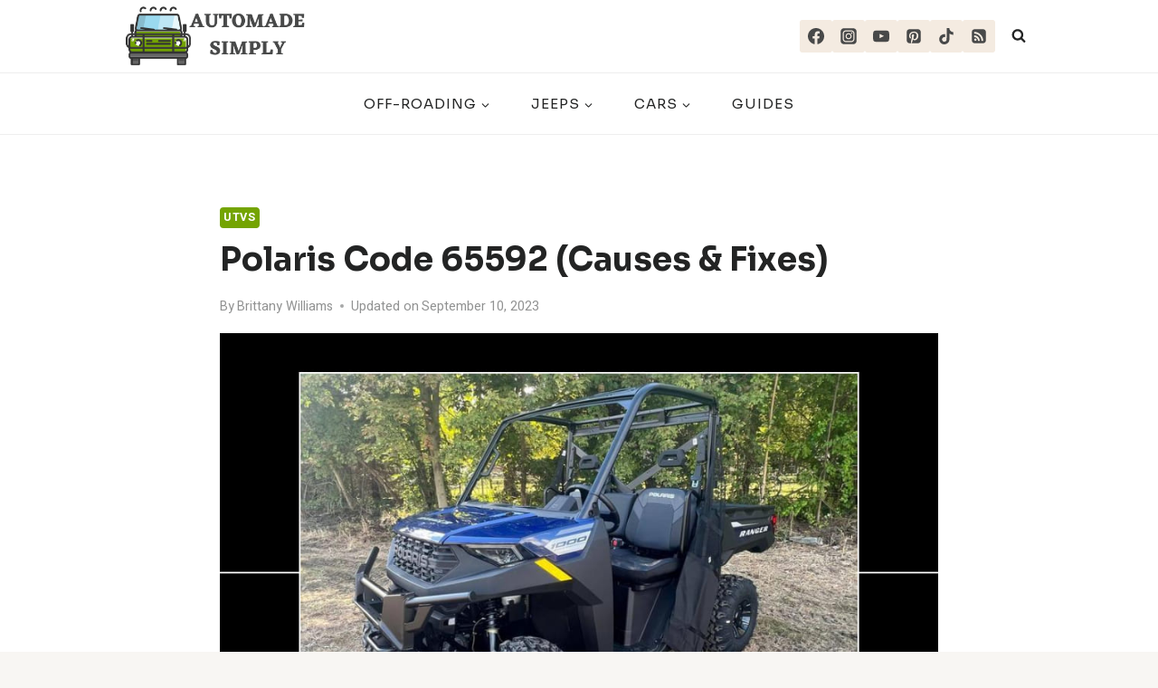

--- FILE ---
content_type: text/html; charset=UTF-8
request_url: https://automadesimply.com/utvs/polaris-code-65592/
body_size: 35617
content:
<!DOCTYPE html><html lang="en-US" prefix="og: https://ogp.me/ns#" class="no-js" itemtype="https://schema.org/Blog" itemscope=""><head><meta charset="UTF-8"/>
<script>var __ezHttpConsent={setByCat:function(src,tagType,attributes,category,force,customSetScriptFn=null){var setScript=function(){if(force||window.ezTcfConsent[category]){if(typeof customSetScriptFn==='function'){customSetScriptFn();}else{var scriptElement=document.createElement(tagType);scriptElement.src=src;attributes.forEach(function(attr){for(var key in attr){if(attr.hasOwnProperty(key)){scriptElement.setAttribute(key,attr[key]);}}});var firstScript=document.getElementsByTagName(tagType)[0];firstScript.parentNode.insertBefore(scriptElement,firstScript);}}};if(force||(window.ezTcfConsent&&window.ezTcfConsent.loaded)){setScript();}else if(typeof getEzConsentData==="function"){getEzConsentData().then(function(ezTcfConsent){if(ezTcfConsent&&ezTcfConsent.loaded){setScript();}else{console.error("cannot get ez consent data");force=true;setScript();}});}else{force=true;setScript();console.error("getEzConsentData is not a function");}},};</script>
<script>var ezTcfConsent=window.ezTcfConsent?window.ezTcfConsent:{loaded:false,store_info:false,develop_and_improve_services:false,measure_ad_performance:false,measure_content_performance:false,select_basic_ads:false,create_ad_profile:false,select_personalized_ads:false,create_content_profile:false,select_personalized_content:false,understand_audiences:false,use_limited_data_to_select_content:false,};function getEzConsentData(){return new Promise(function(resolve){document.addEventListener("ezConsentEvent",function(event){var ezTcfConsent=event.detail.ezTcfConsent;resolve(ezTcfConsent);});});}</script>
<script>if(typeof _setEzCookies!=='function'){function _setEzCookies(ezConsentData){var cookies=window.ezCookieQueue;for(var i=0;i<cookies.length;i++){var cookie=cookies[i];if(ezConsentData&&ezConsentData.loaded&&ezConsentData[cookie.tcfCategory]){document.cookie=cookie.name+"="+cookie.value;}}}}
window.ezCookieQueue=window.ezCookieQueue||[];if(typeof addEzCookies!=='function'){function addEzCookies(arr){window.ezCookieQueue=[...window.ezCookieQueue,...arr];}}
addEzCookies([]);if(window.ezTcfConsent&&window.ezTcfConsent.loaded){_setEzCookies(window.ezTcfConsent);}else if(typeof getEzConsentData==="function"){getEzConsentData().then(function(ezTcfConsent){if(ezTcfConsent&&ezTcfConsent.loaded){_setEzCookies(window.ezTcfConsent);}else{console.error("cannot get ez consent data");_setEzCookies(window.ezTcfConsent);}});}else{console.error("getEzConsentData is not a function");_setEzCookies(window.ezTcfConsent);}</script>
<script data-ezscrex='false' data-cfasync='false' data-pagespeed-no-defer>var __ez=__ez||{};__ez.stms=Date.now();__ez.evt={};__ez.script={};__ez.ck=__ez.ck||{};__ez.template={};__ez.template.isOrig=true;window.__ezScriptHost="//www.ezojs.com";__ez.queue=__ez.queue||function(){var e=0,i=0,t=[],n=!1,o=[],r=[],s=!0,a=function(e,i,n,o,r,s,a){var l=arguments.length>7&&void 0!==arguments[7]?arguments[7]:window,d=this;this.name=e,this.funcName=i,this.parameters=null===n?null:w(n)?n:[n],this.isBlock=o,this.blockedBy=r,this.deleteWhenComplete=s,this.isError=!1,this.isComplete=!1,this.isInitialized=!1,this.proceedIfError=a,this.fWindow=l,this.isTimeDelay=!1,this.process=function(){f("... func = "+e),d.isInitialized=!0,d.isComplete=!0,f("... func.apply: "+e);var i=d.funcName.split("."),n=null,o=this.fWindow||window;i.length>3||(n=3===i.length?o[i[0]][i[1]][i[2]]:2===i.length?o[i[0]][i[1]]:o[d.funcName]),null!=n&&n.apply(null,this.parameters),!0===d.deleteWhenComplete&&delete t[e],!0===d.isBlock&&(f("----- F'D: "+d.name),m())}},l=function(e,i,t,n,o,r,s){var a=arguments.length>7&&void 0!==arguments[7]?arguments[7]:window,l=this;this.name=e,this.path=i,this.async=o,this.defer=r,this.isBlock=t,this.blockedBy=n,this.isInitialized=!1,this.isError=!1,this.isComplete=!1,this.proceedIfError=s,this.fWindow=a,this.isTimeDelay=!1,this.isPath=function(e){return"/"===e[0]&&"/"!==e[1]},this.getSrc=function(e){return void 0!==window.__ezScriptHost&&this.isPath(e)&&"banger.js"!==this.name?window.__ezScriptHost+e:e},this.process=function(){l.isInitialized=!0,f("... file = "+e);var i=this.fWindow?this.fWindow.document:document,t=i.createElement("script");t.src=this.getSrc(this.path),!0===o?t.async=!0:!0===r&&(t.defer=!0),t.onerror=function(){var e={url:window.location.href,name:l.name,path:l.path,user_agent:window.navigator.userAgent};"undefined"!=typeof _ezaq&&(e.pageview_id=_ezaq.page_view_id);var i=encodeURIComponent(JSON.stringify(e)),t=new XMLHttpRequest;t.open("GET","//g.ezoic.net/ezqlog?d="+i,!0),t.send(),f("----- ERR'D: "+l.name),l.isError=!0,!0===l.isBlock&&m()},t.onreadystatechange=t.onload=function(){var e=t.readyState;f("----- F'D: "+l.name),e&&!/loaded|complete/.test(e)||(l.isComplete=!0,!0===l.isBlock&&m())},i.getElementsByTagName("head")[0].appendChild(t)}},d=function(e,i){this.name=e,this.path="",this.async=!1,this.defer=!1,this.isBlock=!1,this.blockedBy=[],this.isInitialized=!0,this.isError=!1,this.isComplete=i,this.proceedIfError=!1,this.isTimeDelay=!1,this.process=function(){}};function c(e,i,n,s,a,d,c,u,f){var m=new l(e,i,n,s,a,d,c,f);!0===u?o[e]=m:r[e]=m,t[e]=m,h(m)}function h(e){!0!==u(e)&&0!=s&&e.process()}function u(e){if(!0===e.isTimeDelay&&!1===n)return f(e.name+" blocked = TIME DELAY!"),!0;if(w(e.blockedBy))for(var i=0;i<e.blockedBy.length;i++){var o=e.blockedBy[i];if(!1===t.hasOwnProperty(o))return f(e.name+" blocked = "+o),!0;if(!0===e.proceedIfError&&!0===t[o].isError)return!1;if(!1===t[o].isComplete)return f(e.name+" blocked = "+o),!0}return!1}function f(e){var i=window.location.href,t=new RegExp("[?&]ezq=([^&#]*)","i").exec(i);"1"===(t?t[1]:null)&&console.debug(e)}function m(){++e>200||(f("let's go"),p(o),p(r))}function p(e){for(var i in e)if(!1!==e.hasOwnProperty(i)){var t=e[i];!0===t.isComplete||u(t)||!0===t.isInitialized||!0===t.isError?!0===t.isError?f(t.name+": error"):!0===t.isComplete?f(t.name+": complete already"):!0===t.isInitialized&&f(t.name+": initialized already"):t.process()}}function w(e){return"[object Array]"==Object.prototype.toString.call(e)}return window.addEventListener("load",(function(){setTimeout((function(){n=!0,f("TDELAY -----"),m()}),5e3)}),!1),{addFile:c,addFileOnce:function(e,i,n,o,r,s,a,l,d){t[e]||c(e,i,n,o,r,s,a,l,d)},addDelayFile:function(e,i){var n=new l(e,i,!1,[],!1,!1,!0);n.isTimeDelay=!0,f(e+" ...  FILE! TDELAY"),r[e]=n,t[e]=n,h(n)},addFunc:function(e,n,s,l,d,c,u,f,m,p){!0===c&&(e=e+"_"+i++);var w=new a(e,n,s,l,d,u,f,p);!0===m?o[e]=w:r[e]=w,t[e]=w,h(w)},addDelayFunc:function(e,i,n){var o=new a(e,i,n,!1,[],!0,!0);o.isTimeDelay=!0,f(e+" ...  FUNCTION! TDELAY"),r[e]=o,t[e]=o,h(o)},items:t,processAll:m,setallowLoad:function(e){s=e},markLoaded:function(e){if(e&&0!==e.length){if(e in t){var i=t[e];!0===i.isComplete?f(i.name+" "+e+": error loaded duplicate"):(i.isComplete=!0,i.isInitialized=!0)}else t[e]=new d(e,!0);f("markLoaded dummyfile: "+t[e].name)}},logWhatsBlocked:function(){for(var e in t)!1!==t.hasOwnProperty(e)&&u(t[e])}}}();__ez.evt.add=function(e,t,n){e.addEventListener?e.addEventListener(t,n,!1):e.attachEvent?e.attachEvent("on"+t,n):e["on"+t]=n()},__ez.evt.remove=function(e,t,n){e.removeEventListener?e.removeEventListener(t,n,!1):e.detachEvent?e.detachEvent("on"+t,n):delete e["on"+t]};__ez.script.add=function(e){var t=document.createElement("script");t.src=e,t.async=!0,t.type="text/javascript",document.getElementsByTagName("head")[0].appendChild(t)};__ez.dot=__ez.dot||{};__ez.queue.addFileOnce('/detroitchicago/boise.js', '//go.ezodn.com/detroitchicago/boise.js?gcb=195-2&cb=5', true, [], true, false, true, false);__ez.queue.addFileOnce('/parsonsmaize/abilene.js', '//go.ezodn.com/parsonsmaize/abilene.js?gcb=195-2&cb=b20dfef28c', true, [], true, false, true, false);__ez.queue.addFileOnce('/parsonsmaize/mulvane.js', '//go.ezodn.com/parsonsmaize/mulvane.js?gcb=195-2&cb=e75e48eec0', true, ['/parsonsmaize/abilene.js'], true, false, true, false);__ez.queue.addFileOnce('/detroitchicago/birmingham.js', '//go.ezodn.com/detroitchicago/birmingham.js?gcb=195-2&cb=539c47377c', true, ['/parsonsmaize/abilene.js'], true, false, true, false);</script>
<script data-ezscrex="false" type="text/javascript" data-cfasync="false">window._ezaq = Object.assign({"ad_cache_level":0,"adpicker_placement_cnt":0,"ai_placeholder_cache_level":0,"ai_placeholder_placement_cnt":-1,"article_category":"UTVs","author":"Brittany Williams","domain":"automadesimply.com","domain_id":546581,"ezcache_level":0,"ezcache_skip_code":0,"has_bad_image":0,"has_bad_words":0,"is_sitespeed":0,"lt_cache_level":0,"publish_date":"2023-09-10","response_size":179086,"response_size_orig":173227,"response_time_orig":0,"template_id":5,"url":"https://automadesimply.com/utvs/polaris-code-65592/","word_count":0,"worst_bad_word_level":0}, typeof window._ezaq !== "undefined" ? window._ezaq : {});__ez.queue.markLoaded('ezaqBaseReady');</script>
<script type='text/javascript' data-ezscrex='false' data-cfasync='false'>
window.ezAnalyticsStatic = true;
window._ez_send_requests_through_ezoic = true;window.ezWp = true;
function analyticsAddScript(script) {
	var ezDynamic = document.createElement('script');
	ezDynamic.type = 'text/javascript';
	ezDynamic.innerHTML = script;
	document.head.appendChild(ezDynamic);
}
function getCookiesWithPrefix() {
    var allCookies = document.cookie.split(';');
    var cookiesWithPrefix = {};

    for (var i = 0; i < allCookies.length; i++) {
        var cookie = allCookies[i].trim();

        for (var j = 0; j < arguments.length; j++) {
            var prefix = arguments[j];
            if (cookie.indexOf(prefix) === 0) {
                var cookieParts = cookie.split('=');
                var cookieName = cookieParts[0];
                var cookieValue = cookieParts.slice(1).join('=');
                cookiesWithPrefix[cookieName] = decodeURIComponent(cookieValue);
                break; // Once matched, no need to check other prefixes
            }
        }
    }

    return cookiesWithPrefix;
}
function productAnalytics() {
	var d = {"dhh":"//go.ezodn.com","pr":[6],"omd5":"823857617d4ba4361ce38abce72e95ee","nar":"risk score"};
	d.u = _ezaq.url;
	d.p = _ezaq.page_view_id;
	d.v = _ezaq.visit_uuid;
	d.ab = _ezaq.ab_test_id;
	d.e = JSON.stringify(_ezaq);
	d.ref = document.referrer;
	d.c = getCookiesWithPrefix('active_template', 'ez', 'lp_');
	if(typeof ez_utmParams !== 'undefined') {
		d.utm = ez_utmParams;
	}

	var dataText = JSON.stringify(d);
	var xhr = new XMLHttpRequest();
	xhr.open('POST','//g.ezoic.net/ezais/analytics?cb=1', true);
	xhr.onload = function () {
		if (xhr.status!=200) {
            return;
		}

        if(document.readyState !== 'loading') {
            analyticsAddScript(xhr.response);
            return;
        }

        var eventFunc = function() {
            if(document.readyState === 'loading') {
                return;
            }
            document.removeEventListener('readystatechange', eventFunc, false);
            analyticsAddScript(xhr.response);
        };

        document.addEventListener('readystatechange', eventFunc, false);
	};
	xhr.setRequestHeader('Content-Type','text/plain');
	xhr.send(dataText);
}
__ez.queue.addFunc("productAnalytics", "productAnalytics", null, true, ['ezaqBaseReady'], false, false, false, true);
</script><base href="https://automadesimply.com/utvs/polaris-code-65592/"/>

	<meta name="viewport" content="width=device-width, initial-scale=1, minimum-scale=1"/>
	<script async="" src="https://pagead2.googlesyndication.com/pagead/js/adsbygoogle.js?client=ca-pub-6235697508467960" crossorigin="anonymous"></script>
	<meta name="google-adsense-account" content="ca-pub-6235697508467960"/>
	<meta name="ezoic-site-verification" content="rEdpKCv8H6X2Zr8WPdpEJyUQBtHNdZ"/>
	
<!-- Google Tag Manager for WordPress by gtm4wp.com -->
<script data-cfasync="false" data-pagespeed-no-defer="">
	var gtm4wp_datalayer_name = "dataLayer";
	var dataLayer = dataLayer || [];
</script>
<!-- End Google Tag Manager for WordPress by gtm4wp.com -->
<!-- Search Engine Optimization by Rank Math - https://rankmath.com/ -->
<title>Polaris Code 65592 (causes &amp; Fixes)</title>
<meta name="description" content="Diagnose and resolve Polaris snowmobile error code 65592 with this comprehensive troubleshooting guide."/>
<meta name="robots" content="follow, index, max-snippet:-1, max-video-preview:-1, max-image-preview:large"/>
<link rel="canonical" href="https://automadesimply.com/utvs/polaris-code-65592/"/>
<meta property="og:locale" content="en_US"/>
<meta property="og:type" content="article"/>
<meta property="og:title" content="Polaris Code 65592 (causes &amp; Fixes)"/>
<meta property="og:description" content="Diagnose and resolve Polaris snowmobile error code 65592 with this comprehensive troubleshooting guide."/>
<meta property="og:url" content="https://automadesimply.com/utvs/polaris-code-65592/"/>
<meta property="og:site_name" content="Automade Simply"/>
<meta property="article:author" content="https://web.facebook.com/litebritenation"/>
<meta property="article:section" content="UTVs"/>
<meta property="og:updated_time" content="2023-09-10T16:51:23+05:00"/>
<meta property="og:image" content="https://automadesimply.com/wp-content/uploads/2023/09/polaris-code-65592.jpeg"/>
<meta property="og:image:secure_url" content="https://automadesimply.com/wp-content/uploads/2023/09/polaris-code-65592.jpeg"/>
<meta property="og:image:width" content="1200"/>
<meta property="og:image:height" content="628"/>
<meta property="og:image:alt" content="Polaris Code 65592"/>
<meta property="og:image:type" content="image/jpeg"/>
<meta property="article:published_time" content="2023-09-10T16:51:20+05:00"/>
<meta property="article:modified_time" content="2023-09-10T16:51:23+05:00"/>
<meta name="twitter:card" content="summary_large_image"/>
<meta name="twitter:title" content="Polaris Code 65592 (causes &amp; Fixes)"/>
<meta name="twitter:description" content="Diagnose and resolve Polaris snowmobile error code 65592 with this comprehensive troubleshooting guide."/>
<meta name="twitter:image" content="https://automadesimply.com/wp-content/uploads/2023/09/polaris-code-65592.jpeg"/>
<meta name="twitter:label1" content="Written by"/>
<meta name="twitter:data1" content="Brittany Williams"/>
<meta name="twitter:label2" content="Time to read"/>
<meta name="twitter:data2" content="9 minutes"/>
<script type="application/ld+json" class="rank-math-schema">{"@context":"https://schema.org","@graph":[{"@type":["AutomotiveBusiness","Organization"],"@id":"https://automadesimply.com/#organization","name":"Automade Simply","url":"https://automadesimply.com","email":"automadesimply@gmail.com","logo":{"@type":"ImageObject","@id":"https://automadesimply.com/#logo","url":"https://automadesimply.com/wp-content/uploads/2022/10/cropped-LogoMakr-2-1.png","contentUrl":"https://automadesimply.com/wp-content/uploads/2022/10/cropped-LogoMakr-2-1.png","caption":"Automade Simply","inLanguage":"en-US","width":"200","height":"53"},"openingHours":["Monday,Tuesday,Wednesday,Thursday,Friday,Saturday,Sunday 09:00-17:00"],"image":{"@id":"https://automadesimply.com/#logo"}},{"@type":"WebSite","@id":"https://automadesimply.com/#website","url":"https://automadesimply.com","name":"Automade Simply","publisher":{"@id":"https://automadesimply.com/#organization"},"inLanguage":"en-US"},{"@type":"ImageObject","@id":"https://automadesimply.com/wp-content/uploads/2023/09/polaris-code-65592.jpeg","url":"https://automadesimply.com/wp-content/uploads/2023/09/polaris-code-65592.jpeg","width":"1200","height":"628","caption":"Polaris Code 65592","inLanguage":"en-US"},{"@type":"WebPage","@id":"https://automadesimply.com/utvs/polaris-code-65592/#webpage","url":"https://automadesimply.com/utvs/polaris-code-65592/","name":"Polaris Code 65592 (causes &amp; Fixes)","datePublished":"2023-09-10T16:51:20+05:00","dateModified":"2023-09-10T16:51:23+05:00","isPartOf":{"@id":"https://automadesimply.com/#website"},"primaryImageOfPage":{"@id":"https://automadesimply.com/wp-content/uploads/2023/09/polaris-code-65592.jpeg"},"inLanguage":"en-US"},{"@type":"Person","@id":"https://automadesimply.com/author/brittany-williams/","name":"Brittany Williams","description":"You're in the right place! We're a team of enthusiasts, experts, and gearheads united by a passion for off-roading. You'll find tips, reviews, how-tos, and recommended gear here. We love exploring the natural terrain and want to share that experience with you. Let's go for a ride!","url":"https://automadesimply.com/author/brittany-williams/","image":{"@type":"ImageObject","@id":"https://secure.gravatar.com/avatar/16790a9c9902d6706dc62cb08b5aba7bb05110ddb034e30b07d136c2c9261fc5?s=96&amp;d=mm&amp;r=g","url":"https://secure.gravatar.com/avatar/16790a9c9902d6706dc62cb08b5aba7bb05110ddb034e30b07d136c2c9261fc5?s=96&amp;d=mm&amp;r=g","caption":"Brittany Williams","inLanguage":"en-US"},"sameAs":["https://web.facebook.com/litebritenation","https://www.youtube.com/@LiteBrite/","https://www.instagram.com/litebritenation/"],"worksFor":{"@id":"https://automadesimply.com/#organization"}},{"@type":"BlogPosting","headline":"Polaris Code 65592 (causes &amp; Fixes)","keywords":"Polaris Code 65592","datePublished":"2023-09-10T16:51:20+05:00","dateModified":"2023-09-10T16:51:23+05:00","articleSection":"UTVs","author":{"@id":"https://automadesimply.com/author/brittany-williams/","name":"Brittany Williams"},"publisher":{"@id":"https://automadesimply.com/#organization"},"description":"Diagnose and resolve Polaris snowmobile error code 65592 with this comprehensive troubleshooting guide.","name":"Polaris Code 65592 (causes &amp; Fixes)","@id":"https://automadesimply.com/utvs/polaris-code-65592/#richSnippet","isPartOf":{"@id":"https://automadesimply.com/utvs/polaris-code-65592/#webpage"},"image":{"@id":"https://automadesimply.com/wp-content/uploads/2023/09/polaris-code-65592.jpeg"},"inLanguage":"en-US","mainEntityOfPage":{"@id":"https://automadesimply.com/utvs/polaris-code-65592/#webpage"}}]}</script>
<!-- /Rank Math WordPress SEO plugin -->

<link rel="dns-prefetch" href="//www.googletagmanager.com"/>
			<script>document.documentElement.classList.remove( 'no-js' );</script>
			<link rel="alternate" title="oEmbed (JSON)" type="application/json+oembed" href="https://automadesimply.com/wp-json/oembed/1.0/embed?url=https%3A%2F%2Fautomadesimply.com%2Futvs%2Fpolaris-code-65592%2F"/>
<link rel="alternate" title="oEmbed (XML)" type="text/xml+oembed" href="https://automadesimply.com/wp-json/oembed/1.0/embed?url=https%3A%2F%2Fautomadesimply.com%2Futvs%2Fpolaris-code-65592%2F&amp;format=xml"/>
<style id="wp-img-auto-sizes-contain-inline-css">
img:is([sizes=auto i],[sizes^="auto," i]){contain-intrinsic-size:3000px 1500px}
/*# sourceURL=wp-img-auto-sizes-contain-inline-css */
</style>
<style id="wp-emoji-styles-inline-css">

	img.wp-smiley, img.emoji {
		display: inline !important;
		border: none !important;
		box-shadow: none !important;
		height: 1em !important;
		width: 1em !important;
		margin: 0 0.07em !important;
		vertical-align: -0.1em !important;
		background: none !important;
		padding: 0 !important;
	}
/*# sourceURL=wp-emoji-styles-inline-css */
</style>
<style id="wp-block-library-inline-css">
:root{--wp-block-synced-color:#7a00df;--wp-block-synced-color--rgb:122,0,223;--wp-bound-block-color:var(--wp-block-synced-color);--wp-editor-canvas-background:#ddd;--wp-admin-theme-color:#007cba;--wp-admin-theme-color--rgb:0,124,186;--wp-admin-theme-color-darker-10:#006ba1;--wp-admin-theme-color-darker-10--rgb:0,107,160.5;--wp-admin-theme-color-darker-20:#005a87;--wp-admin-theme-color-darker-20--rgb:0,90,135;--wp-admin-border-width-focus:2px}@media (min-resolution:192dpi){:root{--wp-admin-border-width-focus:1.5px}}.wp-element-button{cursor:pointer}:root .has-very-light-gray-background-color{background-color:#eee}:root .has-very-dark-gray-background-color{background-color:#313131}:root .has-very-light-gray-color{color:#eee}:root .has-very-dark-gray-color{color:#313131}:root .has-vivid-green-cyan-to-vivid-cyan-blue-gradient-background{background:linear-gradient(135deg,#00d084,#0693e3)}:root .has-purple-crush-gradient-background{background:linear-gradient(135deg,#34e2e4,#4721fb 50%,#ab1dfe)}:root .has-hazy-dawn-gradient-background{background:linear-gradient(135deg,#faaca8,#dad0ec)}:root .has-subdued-olive-gradient-background{background:linear-gradient(135deg,#fafae1,#67a671)}:root .has-atomic-cream-gradient-background{background:linear-gradient(135deg,#fdd79a,#004a59)}:root .has-nightshade-gradient-background{background:linear-gradient(135deg,#330968,#31cdcf)}:root .has-midnight-gradient-background{background:linear-gradient(135deg,#020381,#2874fc)}:root{--wp--preset--font-size--normal:16px;--wp--preset--font-size--huge:42px}.has-regular-font-size{font-size:1em}.has-larger-font-size{font-size:2.625em}.has-normal-font-size{font-size:var(--wp--preset--font-size--normal)}.has-huge-font-size{font-size:var(--wp--preset--font-size--huge)}.has-text-align-center{text-align:center}.has-text-align-left{text-align:left}.has-text-align-right{text-align:right}.has-fit-text{white-space:nowrap!important}#end-resizable-editor-section{display:none}.aligncenter{clear:both}.items-justified-left{justify-content:flex-start}.items-justified-center{justify-content:center}.items-justified-right{justify-content:flex-end}.items-justified-space-between{justify-content:space-between}.screen-reader-text{border:0;clip-path:inset(50%);height:1px;margin:-1px;overflow:hidden;padding:0;position:absolute;width:1px;word-wrap:normal!important}.screen-reader-text:focus{background-color:#ddd;clip-path:none;color:#444;display:block;font-size:1em;height:auto;left:5px;line-height:normal;padding:15px 23px 14px;text-decoration:none;top:5px;width:auto;z-index:100000}html :where(.has-border-color){border-style:solid}html :where([style*=border-top-color]){border-top-style:solid}html :where([style*=border-right-color]){border-right-style:solid}html :where([style*=border-bottom-color]){border-bottom-style:solid}html :where([style*=border-left-color]){border-left-style:solid}html :where([style*=border-width]){border-style:solid}html :where([style*=border-top-width]){border-top-style:solid}html :where([style*=border-right-width]){border-right-style:solid}html :where([style*=border-bottom-width]){border-bottom-style:solid}html :where([style*=border-left-width]){border-left-style:solid}html :where(img[class*=wp-image-]){height:auto;max-width:100%}:where(figure){margin:0 0 1em}html :where(.is-position-sticky){--wp-admin--admin-bar--position-offset:var(--wp-admin--admin-bar--height,0px)}@media screen and (max-width:600px){html :where(.is-position-sticky){--wp-admin--admin-bar--position-offset:0px}}
/*wp_block_styles_on_demand_placeholder:695c4e28297d1*/
/*# sourceURL=wp-block-library-inline-css */
</style>
<style id="classic-theme-styles-inline-css">
/*! This file is auto-generated */
.wp-block-button__link{color:#fff;background-color:#32373c;border-radius:9999px;box-shadow:none;text-decoration:none;padding:calc(.667em + 2px) calc(1.333em + 2px);font-size:1.125em}.wp-block-file__button{background:#32373c;color:#fff;text-decoration:none}
/*# sourceURL=/wp-includes/css/classic-themes.min.css */
</style>
<link rel="stylesheet" id="contact-form-7-css" href="https://automadesimply.com/wp-content/plugins/contact-form-7/includes/css/styles.css?ver=5.8.5" media="all"/>
<link rel="stylesheet" id="ez-toc-css" href="https://automadesimply.com/wp-content/plugins/easy-table-of-contents/assets/css/screen.min.css?ver=2.0.61" media="all"/>
<style id="ez-toc-inline-css">
div#ez-toc-container .ez-toc-title {font-size: 120%;}div#ez-toc-container .ez-toc-title {font-weight: 500;}div#ez-toc-container ul li {font-size: 95%;}div#ez-toc-container nav ul ul li {font-size: 90%;}
/*# sourceURL=ez-toc-inline-css */
</style>
<link rel="stylesheet" id="kadence-global-css" href="https://automadesimply.com/wp-content/themes/kadence/assets/css/global.min.css?ver=1.1.49" media="all"/>
<style id="kadence-global-inline-css">
/* Kadence Base CSS */
:root{--global-palette1:#74a402;--global-palette2:#f8a300;--global-palette3:#232424;--global-palette4:#484949;--global-palette5:#6f7171;--global-palette6:#919292;--global-palette7:#f4ebe1;--global-palette8:#f8f6f3;--global-palette9:#ffffff;--global-palette9rgb:255, 255, 255;--global-palette-highlight:var(--global-palette1);--global-palette-highlight-alt:var(--global-palette2);--global-palette-highlight-alt2:var(--global-palette9);--global-palette-btn-bg:var(--global-palette1);--global-palette-btn-bg-hover:var(--global-palette2);--global-palette-btn:#ffffff;--global-palette-btn-hover:#ffffff;--global-body-font-family:Heebo, sans-serif;--global-heading-font-family:Sora, sans-serif;--global-primary-nav-font-family:Sora, sans-serif;--global-fallback-font:sans-serif;--global-display-fallback-font:sans-serif;--global-content-width:1100px;--global-content-narrow-width:842px;--global-content-edge-padding:1.5rem;--global-content-boxed-padding:2rem;--global-calc-content-width:calc(1100px - var(--global-content-edge-padding) - var(--global-content-edge-padding) );--wp--style--global--content-size:var(--global-calc-content-width);}.wp-site-blocks{--global-vw:calc( 100vw - ( 0.5 * var(--scrollbar-offset)));}body{background:var(--global-palette8);}body, input, select, optgroup, textarea{font-style:normal;font-weight:normal;font-size:18px;line-height:1.6;font-family:var(--global-body-font-family);color:var(--global-palette4);}.content-bg, body.content-style-unboxed .site{background:var(--global-palette9);}h1,h2,h3,h4,h5,h6{font-family:var(--global-heading-font-family);}h1{font-style:normal;font-weight:700;font-size:36px;line-height:1.5;text-transform:capitalize;color:var(--global-palette3);}h2{font-style:normal;font-weight:700;font-size:32px;line-height:1.5;text-transform:capitalize;color:var(--global-palette3);}h3{font-style:normal;font-weight:700;font-size:27px;line-height:1.5;text-transform:capitalize;color:var(--global-palette1);}h4{font-style:normal;font-weight:700;font-size:24px;line-height:1.5;text-transform:capitalize;color:var(--global-palette3);}h5{font-style:normal;font-weight:700;font-size:22px;line-height:1.5;text-transform:capitalize;color:var(--global-palette3);}h6{font-style:normal;font-weight:700;font-size:19px;line-height:1.5;text-transform:capitalize;color:var(--global-palette3);}@media all and (max-width: 767px){h1{font-size:32px;}h2{font-size:26px;}h3{font-size:24px;}h4{font-size:22px;}h5{font-size:20px;}h6{font-size:17px;}}.entry-hero .kadence-breadcrumbs{max-width:1100px;}.site-container, .site-header-row-layout-contained, .site-footer-row-layout-contained, .entry-hero-layout-contained, .comments-area, .alignfull > .wp-block-cover__inner-container, .alignwide > .wp-block-cover__inner-container{max-width:var(--global-content-width);}.content-width-narrow .content-container.site-container, .content-width-narrow .hero-container.site-container{max-width:var(--global-content-narrow-width);}@media all and (min-width: 1330px){.wp-site-blocks .content-container  .alignwide{margin-left:-115px;margin-right:-115px;width:unset;max-width:unset;}}@media all and (min-width: 1102px){.content-width-narrow .wp-site-blocks .content-container .alignwide{margin-left:-130px;margin-right:-130px;width:unset;max-width:unset;}}.content-style-boxed .wp-site-blocks .entry-content .alignwide{margin-left:calc( -1 * var( --global-content-boxed-padding ) );margin-right:calc( -1 * var( --global-content-boxed-padding ) );}.content-area{margin-top:5rem;margin-bottom:5rem;}@media all and (max-width: 1024px){.content-area{margin-top:3rem;margin-bottom:3rem;}}@media all and (max-width: 767px){.content-area{margin-top:2rem;margin-bottom:2rem;}}@media all and (max-width: 1024px){:root{--global-content-boxed-padding:2rem;}}@media all and (max-width: 767px){:root{--global-content-boxed-padding:1.5rem;}}.entry-content-wrap{padding:2rem;}@media all and (max-width: 1024px){.entry-content-wrap{padding:2rem;}}@media all and (max-width: 767px){.entry-content-wrap{padding:1.5rem;}}.entry.single-entry{box-shadow:0px 15px 15px -10px rgba(0,0,0,0.05);}.entry.loop-entry{box-shadow:0px 15px 15px -10px rgba(0,0,0,0.05);}.loop-entry .entry-content-wrap{padding:2rem;}@media all and (max-width: 1024px){.loop-entry .entry-content-wrap{padding:2rem;}}@media all and (max-width: 767px){.loop-entry .entry-content-wrap{padding:1.5rem;}}button, .button, .wp-block-button__link, input[type="button"], input[type="reset"], input[type="submit"], .fl-button, .elementor-button-wrapper .elementor-button{font-style:normal;font-weight:500;font-size:16px;line-height:1.4;font-family:Sora, sans-serif;border-radius:4px;padding:8px 20px 8px 20px;box-shadow:0px 0px 0px -7px rgba(0,0,0,0);}.wp-block-button.is-style-outline .wp-block-button__link{padding:8px 20px 8px 20px;}button:hover, button:focus, button:active, .button:hover, .button:focus, .button:active, .wp-block-button__link:hover, .wp-block-button__link:focus, .wp-block-button__link:active, input[type="button"]:hover, input[type="button"]:focus, input[type="button"]:active, input[type="reset"]:hover, input[type="reset"]:focus, input[type="reset"]:active, input[type="submit"]:hover, input[type="submit"]:focus, input[type="submit"]:active, .elementor-button-wrapper .elementor-button:hover, .elementor-button-wrapper .elementor-button:focus, .elementor-button-wrapper .elementor-button:active{box-shadow:0px 15px 25px -7px rgba(0,0,0,0.1);}.kb-button.kb-btn-global-outline.kb-btn-global-inherit{padding-top:calc(8px - 2px);padding-right:calc(20px - 2px);padding-bottom:calc(8px - 2px);padding-left:calc(20px - 2px);}@media all and (min-width: 1025px){.transparent-header .entry-hero .entry-hero-container-inner{padding-top:calc(80px + 0px);}}@media all and (max-width: 1024px){.mobile-transparent-header .entry-hero .entry-hero-container-inner{padding-top:80px;}}@media all and (max-width: 767px){.mobile-transparent-header .entry-hero .entry-hero-container-inner{padding-top:80px;}}#kt-scroll-up-reader, #kt-scroll-up{border-radius:0px 0px 0px 0px;bottom:30px;font-size:1.2em;padding:0.4em 0.4em 0.4em 0.4em;}#kt-scroll-up-reader.scroll-up-side-right, #kt-scroll-up.scroll-up-side-right{right:30px;}#kt-scroll-up-reader.scroll-up-side-left, #kt-scroll-up.scroll-up-side-left{left:30px;}body.single .entry-related{background:var(--global-palette8);}.wp-site-blocks .post-title h1{font-style:normal;font-size:36px;line-height:1.4;}@media all and (max-width: 767px){.wp-site-blocks .post-title h1{font-size:32px;}}.post-title .entry-meta{color:var(--global-palette6);}.entry-hero.post-hero-section .entry-header{min-height:200px;}.loop-entry.type-post h2.entry-title{font-style:normal;font-size:24px;color:var(--global-palette4);}@media all and (max-width: 767px){.loop-entry.type-post h2.entry-title{font-size:19px;}}
/* Kadence Header CSS */
@media all and (max-width: 1024px){.mobile-transparent-header #masthead{position:absolute;left:0px;right:0px;z-index:100;}.kadence-scrollbar-fixer.mobile-transparent-header #masthead{right:var(--scrollbar-offset,0);}.mobile-transparent-header #masthead, .mobile-transparent-header .site-top-header-wrap .site-header-row-container-inner, .mobile-transparent-header .site-main-header-wrap .site-header-row-container-inner, .mobile-transparent-header .site-bottom-header-wrap .site-header-row-container-inner{background:transparent;}.site-header-row-tablet-layout-fullwidth, .site-header-row-tablet-layout-standard{padding:0px;}}@media all and (min-width: 1025px){.transparent-header #masthead{position:absolute;left:0px;right:0px;z-index:100;}.transparent-header.kadence-scrollbar-fixer #masthead{right:var(--scrollbar-offset,0);}.transparent-header #masthead, .transparent-header .site-top-header-wrap .site-header-row-container-inner, .transparent-header .site-main-header-wrap .site-header-row-container-inner, .transparent-header .site-bottom-header-wrap .site-header-row-container-inner{background:transparent;}}.site-branding a.brand img{max-width:200px;}.site-branding a.brand img.svg-logo-image{width:200px;}.site-branding{padding:0px 0px 0px 0px;}#masthead, #masthead .kadence-sticky-header.item-is-fixed:not(.item-at-start):not(.site-header-row-container):not(.site-main-header-wrap), #masthead .kadence-sticky-header.item-is-fixed:not(.item-at-start) > .site-header-row-container-inner{background:#ffffff;}.site-main-header-wrap .site-header-row-container-inner{background:var(--global-palette9);}.site-main-header-inner-wrap{min-height:80px;}.site-bottom-header-wrap .site-header-row-container-inner{background:var(--global-palette9);border-top:1px solid #eeeeee;border-bottom:1px solid #eeeeee;}.site-bottom-header-inner-wrap{min-height:0px;}.site-bottom-header-wrap .site-header-row-container-inner>.site-container{padding:20px 20px 20px 20px;}.header-navigation[class*="header-navigation-style-underline"] .header-menu-container.primary-menu-container>ul>li>a:after{width:calc( 100% - 3em);}.main-navigation .primary-menu-container > ul > li.menu-item > a{padding-left:calc(3em / 2);padding-right:calc(3em / 2);padding-top:0.1em;padding-bottom:0.1em;color:var(--global-palette3);}.main-navigation .primary-menu-container > ul > li.menu-item .dropdown-nav-special-toggle{right:calc(3em / 2);}.main-navigation .primary-menu-container > ul li.menu-item > a{font-style:normal;font-weight:normal;font-size:15px;letter-spacing:1px;font-family:var(--global-primary-nav-font-family);text-transform:uppercase;}.main-navigation .primary-menu-container > ul > li.menu-item > a:hover{color:var(--global-palette-highlight);}.main-navigation .primary-menu-container > ul > li.menu-item.current-menu-item > a{color:var(--global-palette1);}.header-navigation .header-menu-container ul ul.sub-menu, .header-navigation .header-menu-container ul ul.submenu{background:var(--global-palette9);box-shadow:0px 2px 13px 0px rgba(0,0,0,0.1);}.header-navigation .header-menu-container ul ul li.menu-item, .header-menu-container ul.menu > li.kadence-menu-mega-enabled > ul > li.menu-item > a{border-bottom:1px solid #eeeeee;}.header-navigation .header-menu-container ul ul li.menu-item > a{width:200px;padding-top:1em;padding-bottom:1em;color:var(--global-palette3);font-size:12px;}.header-navigation .header-menu-container ul ul li.menu-item > a:hover{color:var(--global-palette9);background:var(--global-palette1);}.header-navigation .header-menu-container ul ul li.menu-item.current-menu-item > a{color:var(--global-palette9);background:var(--global-palette1);}.mobile-toggle-open-container .menu-toggle-open{color:var(--global-palette3);padding:0.4em 0.6em 0.4em 0.6em;font-size:14px;}.mobile-toggle-open-container .menu-toggle-open.menu-toggle-style-bordered{border:1px solid currentColor;}.mobile-toggle-open-container .menu-toggle-open .menu-toggle-icon{font-size:30px;}.mobile-toggle-open-container .menu-toggle-open:hover, .mobile-toggle-open-container .menu-toggle-open:focus-visible{color:var(--global-palette-highlight);}.mobile-navigation ul li{font-style:normal;font-weight:500;font-size:17px;line-height:1.4;font-family:Sora, sans-serif;}.mobile-navigation ul li a{padding-top:1em;padding-bottom:1em;}.mobile-navigation ul li > a, .mobile-navigation ul li.menu-item-has-children > .drawer-nav-drop-wrap{color:var(--global-palette8);}.mobile-navigation ul li.current-menu-item > a, .mobile-navigation ul li.current-menu-item.menu-item-has-children > .drawer-nav-drop-wrap{color:var(--global-palette-highlight);}.mobile-navigation ul li.menu-item-has-children .drawer-nav-drop-wrap, .mobile-navigation ul li:not(.menu-item-has-children) a{border-bottom:1px solid rgba(255,255,255,0.1);}.mobile-navigation:not(.drawer-navigation-parent-toggle-true) ul li.menu-item-has-children .drawer-nav-drop-wrap button{border-left:1px solid rgba(255,255,255,0.1);}#mobile-drawer .drawer-inner, #mobile-drawer.popup-drawer-layout-fullwidth.popup-drawer-animation-slice .pop-portion-bg, #mobile-drawer.popup-drawer-layout-fullwidth.popup-drawer-animation-slice.pop-animated.show-drawer .drawer-inner{background:var(--global-palette3);}#mobile-drawer .drawer-header .drawer-toggle{padding:0.6em 0.15em 0.6em 0.15em;font-size:24px;}.header-social-wrap .header-social-inner-wrap{font-size:1em;gap:0.3em;}.header-social-wrap .header-social-inner-wrap .social-button{border:2px none transparent;border-radius:3px;}.search-toggle-open-container .search-toggle-open{color:var(--global-palette3);}.search-toggle-open-container .search-toggle-open.search-toggle-style-bordered{border:1px solid currentColor;}.search-toggle-open-container .search-toggle-open .search-toggle-icon{font-size:1em;}.search-toggle-open-container .search-toggle-open:hover, .search-toggle-open-container .search-toggle-open:focus{color:var(--global-palette-highlight);}#search-drawer .drawer-inner .drawer-content form input.search-field, #search-drawer .drawer-inner .drawer-content form .kadence-search-icon-wrap, #search-drawer .drawer-header{color:var(--global-palette9);}#search-drawer .drawer-inner .drawer-content form input.search-field:focus, #search-drawer .drawer-inner .drawer-content form input.search-submit:hover ~ .kadence-search-icon-wrap, #search-drawer .drawer-inner .drawer-content form button[type="submit"]:hover ~ .kadence-search-icon-wrap{color:var(--global-palette9);}#search-drawer .drawer-inner{background:var(--global-palette1);}
/* Kadence Footer CSS */
#colophon{background:var(--global-palette3);}.site-middle-footer-wrap .site-footer-row-container-inner{font-style:normal;color:var(--global-palette9);border-top:0px none transparent;border-bottom:1px solid var(--global-palette4);}.site-middle-footer-inner-wrap{padding-top:25px;padding-bottom:60px;grid-column-gap:64px;grid-row-gap:64px;}.site-middle-footer-inner-wrap .widget{margin-bottom:25px;}.site-middle-footer-inner-wrap .widget-area .widget-title{font-style:normal;color:var(--global-palette9);}.site-middle-footer-inner-wrap .site-footer-section:not(:last-child):after{right:calc(-64px / 2);}.site-bottom-footer-inner-wrap{padding-top:10px;padding-bottom:34px;grid-column-gap:30px;}.site-bottom-footer-inner-wrap .widget{margin-bottom:30px;}.site-bottom-footer-inner-wrap .site-footer-section:not(:last-child):after{right:calc(-30px / 2);}#colophon .footer-html{font-style:normal;font-size:17px;color:var(--global-palette9);}#colophon .footer-navigation .footer-menu-container > ul > li > a{padding-left:calc(3em / 2);padding-right:calc(3em / 2);padding-top:calc(0.6em / 2);padding-bottom:calc(0.6em / 2);color:var(--global-palette9);}#colophon .footer-navigation .footer-menu-container > ul li a{font-style:normal;font-weight:normal;font-size:15px;line-height:1;font-family:Sora, sans-serif;text-transform:uppercase;}#colophon .footer-navigation .footer-menu-container > ul li a:hover{color:var(--global-palette1);}#colophon .footer-navigation .footer-menu-container > ul li.current-menu-item > a{color:var(--global-palette1);}
/*# sourceURL=kadence-global-inline-css */
</style>
<link rel="stylesheet" id="kadence-header-css" href="https://automadesimply.com/wp-content/themes/kadence/assets/css/header.min.css?ver=1.1.49" media="all"/>
<link rel="stylesheet" id="kadence-content-css" href="https://automadesimply.com/wp-content/themes/kadence/assets/css/content.min.css?ver=1.1.49" media="all"/>
<link rel="stylesheet" id="kadence-comments-css" href="https://automadesimply.com/wp-content/themes/kadence/assets/css/comments.min.css?ver=1.1.49" media="all"/>
<link rel="stylesheet" id="kadence-author-box-css" href="https://automadesimply.com/wp-content/themes/kadence/assets/css/author-box.min.css?ver=1.1.49" media="all"/>
<link rel="stylesheet" id="kadence-related-posts-css" href="https://automadesimply.com/wp-content/themes/kadence/assets/css/related-posts.min.css?ver=1.1.49" media="all"/>
<link rel="stylesheet" id="kad-splide-css" href="https://automadesimply.com/wp-content/themes/kadence/assets/css/kadence-splide.min.css?ver=1.1.49" media="all"/>
<link rel="stylesheet" id="kadence-footer-css" href="https://automadesimply.com/wp-content/themes/kadence/assets/css/footer.min.css?ver=1.1.49" media="all"/>
<link rel="stylesheet" id="kadence-rankmath-css" href="https://automadesimply.com/wp-content/themes/kadence/assets/css/rankmath.min.css?ver=1.1.49" media="all"/>

<!-- Google Analytics snippet added by Site Kit -->
<script src="https://www.googletagmanager.com/gtag/js?id=GT-PLHSHPS" id="google_gtagjs-js" async=""></script>
<script id="google_gtagjs-js-after">
window.dataLayer = window.dataLayer || [];function gtag(){dataLayer.push(arguments);}
gtag('set', 'linker', {"domains":["automadesimply.com"]} );
gtag("js", new Date());
gtag("set", "developer_id.dZTNiMT", true);
gtag("config", "GT-PLHSHPS");
//# sourceURL=google_gtagjs-js-after
</script>

<!-- End Google Analytics snippet added by Site Kit -->
<script src="https://automadesimply.com/wp-includes/js/jquery/jquery.min.js?ver=3.7.1" id="jquery-core-js"></script>
<script src="https://automadesimply.com/wp-includes/js/jquery/jquery-migrate.min.js?ver=3.4.1" id="jquery-migrate-js"></script>
<link rel="https://api.w.org/" href="https://automadesimply.com/wp-json/"/><link rel="alternate" title="JSON" type="application/json" href="https://automadesimply.com/wp-json/wp/v2/posts/7583"/><meta name="generator" content="Site Kit by Google 1.118.0"/>
<!-- Google Tag Manager for WordPress by gtm4wp.com -->
<!-- GTM Container placement set to automatic -->
<script data-cfasync="false" data-pagespeed-no-defer="" type="text/javascript">
	var dataLayer_content = {"pagePostType":"post","pagePostType2":"single-post","pageCategory":["utvs"],"pagePostAuthor":"Brittany Williams"};
	dataLayer.push( dataLayer_content );
</script>
<script data-cfasync="false">
(function(w,d,s,l,i){w[l]=w[l]||[];w[l].push({'gtm.start':
new Date().getTime(),event:'gtm.js'});var f=d.getElementsByTagName(s)[0],
j=d.createElement(s),dl=l!='dataLayer'?'&l='+l:'';j.async=true;j.src=
'//www.googletagmanager.com/gtm.js?id='+i+dl;f.parentNode.insertBefore(j,f);
})(window,document,'script','dataLayer','GTM-NNB5GPR4');
</script>
<!-- End Google Tag Manager -->
<!-- End Google Tag Manager for WordPress by gtm4wp.com --><style>.recentcomments a{display:inline !important;padding:0 !important;margin:0 !important;}</style><link rel="stylesheet" id="kadence-fonts-css" href="https://fonts.googleapis.com/css?family=Heebo:regular,700%7CSora:700,regular,500&amp;display=swap" media="all"/>
<link rel="icon" href="https://automadesimply.com/wp-content/uploads/2023/08/cropped-jeep-32x32.png" sizes="32x32"/>
<link rel="icon" href="https://automadesimply.com/wp-content/uploads/2023/08/cropped-jeep-192x192.png" sizes="192x192"/>
<link rel="apple-touch-icon" href="https://automadesimply.com/wp-content/uploads/2023/08/cropped-jeep-180x180.png"/>
<meta name="msapplication-TileImage" content="https://automadesimply.com/wp-content/uploads/2023/08/cropped-jeep-270x270.png"/>
<script type='text/javascript'>
var ezoTemplate = 'orig_site';
var ezouid = '1';
var ezoFormfactor = '1';
</script><script data-ezscrex="false" type='text/javascript'>
var soc_app_id = '0';
var did = 546581;
var ezdomain = 'automadesimply.com';
var ezoicSearchable = 1;
</script></head>

<body class="wp-singular post-template-default single single-post postid-7583 single-format-standard wp-custom-logo wp-embed-responsive wp-theme-kadence footer-on-bottom hide-focus-outline link-style-standard content-title-style-normal content-width-narrow content-style-unboxed content-vertical-padding-show non-transparent-header mobile-non-transparent-header"><noscript><iframe src="https://www.googletagmanager.com/ns.html?id=GTM-NNB5GPR4" height="0" width="0" style="display:none;visibility:hidden" aria-hidden="true"></iframe></noscript>

<!-- GTM Container placement set to automatic -->
<!-- Google Tag Manager (noscript) -->
				
<!-- End Google Tag Manager (noscript) --><div id="wrapper" class="site wp-site-blocks">
			<a class="skip-link screen-reader-text scroll-ignore" href="#main">Skip to content</a>
		<header id="masthead" class="site-header" role="banner" itemtype="https://schema.org/WPHeader" itemscope="">
	<div id="main-header" class="site-header-wrap">
		<div class="site-header-inner-wrap">
			<div class="site-header-upper-wrap">
				<div class="site-header-upper-inner-wrap">
					<div class="site-main-header-wrap site-header-row-container site-header-focus-item site-header-row-layout-contained" data-section="kadence_customizer_header_main">
	<div class="site-header-row-container-inner">
				<div class="site-container">
			<div class="site-main-header-inner-wrap site-header-row site-header-row-has-sides site-header-row-no-center">
									<div class="site-header-main-section-left site-header-section site-header-section-left">
						<div class="site-header-item site-header-focus-item" data-section="title_tagline">
	<div class="site-branding branding-layout-standard site-brand-logo-only"><a class="brand has-logo-image" href="https://automadesimply.com/" rel="home"><img width="348" height="117" src="https://automadesimply.com/wp-content/uploads/2023/06/cropped-Automade-Simply-2.png" class="custom-logo" alt="Automade Simply" decoding="async" srcset="https://automadesimply.com/wp-content/uploads/2023/06/cropped-Automade-Simply-2.png 348w, https://automadesimply.com/wp-content/uploads/2023/06/cropped-Automade-Simply-2-300x101.png 300w" sizes="(max-width: 348px) 100vw, 348px"/></a></div></div><!-- data-section="title_tagline" -->
					</div>
																	<div class="site-header-main-section-right site-header-section site-header-section-right">
						<div class="site-header-item site-header-focus-item" data-section="kadence_customizer_header_social">
	<div class="header-social-wrap"><div class="header-social-inner-wrap element-social-inner-wrap social-show-label-false social-style-filled"><a href="https://web.facebook.com/profile.php?id=100081009198922" aria-label="Facebook" target="_blank" rel="noopener noreferrer" class="social-button header-social-item social-link-facebook"><span class="kadence-svg-iconset"><svg class="kadence-svg-icon kadence-facebook-svg" fill="currentColor" version="1.1" xmlns="http://www.w3.org/2000/svg" width="32" height="32" viewBox="0 0 32 32"><title>Facebook</title><path d="M31.997 15.999c0-8.836-7.163-15.999-15.999-15.999s-15.999 7.163-15.999 15.999c0 7.985 5.851 14.604 13.499 15.804v-11.18h-4.062v-4.625h4.062v-3.525c0-4.010 2.389-6.225 6.043-6.225 1.75 0 3.581 0.313 3.581 0.313v3.937h-2.017c-1.987 0-2.607 1.233-2.607 2.498v3.001h4.437l-0.709 4.625h-3.728v11.18c7.649-1.2 13.499-7.819 13.499-15.804z"></path>
				</svg></span></a><a href="https://www.instagram.com/automadesimply/" aria-label="Instagram" target="_blank" rel="noopener noreferrer" class="social-button header-social-item social-link-instagram"><span class="kadence-svg-iconset"><svg class="kadence-svg-icon kadence-instagram-svg" fill="currentColor" version="1.1" xmlns="http://www.w3.org/2000/svg" width="32" height="32" viewBox="0 0 32 32"><title>Instagram</title><path d="M21.138 0.242c3.767 0.007 3.914 0.038 4.65 0.144 1.52 0.219 2.795 0.825 3.837 1.821 0.584 0.562 0.987 1.112 1.349 1.848 0.442 0.899 0.659 1.75 0.758 3.016 0.021 0.271 0.031 4.592 0.031 8.916s-0.009 8.652-0.030 8.924c-0.098 1.245-0.315 2.104-0.743 2.986-0.851 1.755-2.415 3.035-4.303 3.522-0.685 0.177-1.304 0.26-2.371 0.31-0.381 0.019-4.361 0.024-8.342 0.024s-7.959-0.012-8.349-0.029c-0.921-0.044-1.639-0.136-2.288-0.303-1.876-0.485-3.469-1.784-4.303-3.515-0.436-0.904-0.642-1.731-0.751-3.045-0.031-0.373-0.039-2.296-0.039-8.87 0-2.215-0.002-3.866 0-5.121 0.006-3.764 0.037-3.915 0.144-4.652 0.219-1.518 0.825-2.795 1.825-3.833 0.549-0.569 1.105-0.975 1.811-1.326 0.915-0.456 1.756-0.668 3.106-0.781 0.374-0.031 2.298-0.038 8.878-0.038h5.13zM15.999 4.364v0c-3.159 0-3.555 0.014-4.796 0.070-1.239 0.057-2.084 0.253-2.824 0.541-0.765 0.297-1.415 0.695-2.061 1.342s-1.045 1.296-1.343 2.061c-0.288 0.74-0.485 1.586-0.541 2.824-0.056 1.241-0.070 1.638-0.070 4.798s0.014 3.556 0.070 4.797c0.057 1.239 0.253 2.084 0.541 2.824 0.297 0.765 0.695 1.415 1.342 2.061s1.296 1.046 2.061 1.343c0.74 0.288 1.586 0.484 2.825 0.541 1.241 0.056 1.638 0.070 4.798 0.070s3.556-0.014 4.797-0.070c1.239-0.057 2.085-0.253 2.826-0.541 0.765-0.297 1.413-0.696 2.060-1.343s1.045-1.296 1.343-2.061c0.286-0.74 0.482-1.586 0.541-2.824 0.056-1.241 0.070-1.637 0.070-4.797s-0.015-3.557-0.070-4.798c-0.058-1.239-0.255-2.084-0.541-2.824-0.298-0.765-0.696-1.415-1.343-2.061s-1.295-1.045-2.061-1.342c-0.742-0.288-1.588-0.484-2.827-0.541-1.241-0.056-1.636-0.070-4.796-0.070zM14.957 6.461c0.31-0 0.655 0 1.044 0 3.107 0 3.475 0.011 4.702 0.067 1.135 0.052 1.75 0.241 2.16 0.401 0.543 0.211 0.93 0.463 1.337 0.87s0.659 0.795 0.871 1.338c0.159 0.41 0.349 1.025 0.401 2.16 0.056 1.227 0.068 1.595 0.068 4.701s-0.012 3.474-0.068 4.701c-0.052 1.135-0.241 1.75-0.401 2.16-0.211 0.543-0.463 0.93-0.871 1.337s-0.794 0.659-1.337 0.87c-0.41 0.16-1.026 0.349-2.16 0.401-1.227 0.056-1.595 0.068-4.702 0.068s-3.475-0.012-4.702-0.068c-1.135-0.052-1.75-0.242-2.161-0.401-0.543-0.211-0.931-0.463-1.338-0.87s-0.659-0.794-0.871-1.337c-0.159-0.41-0.349-1.025-0.401-2.16-0.056-1.227-0.067-1.595-0.067-4.703s0.011-3.474 0.067-4.701c0.052-1.135 0.241-1.75 0.401-2.16 0.211-0.543 0.463-0.931 0.871-1.338s0.795-0.659 1.338-0.871c0.41-0.16 1.026-0.349 2.161-0.401 1.073-0.048 1.489-0.063 3.658-0.065v0.003zM16.001 10.024c-3.3 0-5.976 2.676-5.976 5.976s2.676 5.975 5.976 5.975c3.3 0 5.975-2.674 5.975-5.975s-2.675-5.976-5.975-5.976zM16.001 12.121c2.142 0 3.879 1.736 3.879 3.879s-1.737 3.879-3.879 3.879c-2.142 0-3.879-1.737-3.879-3.879s1.736-3.879 3.879-3.879zM22.212 8.393c-0.771 0-1.396 0.625-1.396 1.396s0.625 1.396 1.396 1.396 1.396-0.625 1.396-1.396c0-0.771-0.625-1.396-1.396-1.396v0.001z"></path>
				</svg></span></a><a href="https://www.youtube.com/@automadesimply" aria-label="YouTube" target="_blank" rel="noopener noreferrer" class="social-button header-social-item social-link-youtube"><span class="kadence-svg-iconset"><svg class="kadence-svg-icon kadence-youtube-svg" fill="currentColor" version="1.1" xmlns="http://www.w3.org/2000/svg" width="28" height="28" viewBox="0 0 28 28"><title>YouTube</title><path d="M11.109 17.625l7.562-3.906-7.562-3.953v7.859zM14 4.156c5.891 0 9.797 0.281 9.797 0.281 0.547 0.063 1.75 0.063 2.812 1.188 0 0 0.859 0.844 1.109 2.781 0.297 2.266 0.281 4.531 0.281 4.531v2.125s0.016 2.266-0.281 4.531c-0.25 1.922-1.109 2.781-1.109 2.781-1.062 1.109-2.266 1.109-2.812 1.172 0 0-3.906 0.297-9.797 0.297v0c-7.281-0.063-9.516-0.281-9.516-0.281-0.625-0.109-2.031-0.078-3.094-1.188 0 0-0.859-0.859-1.109-2.781-0.297-2.266-0.281-4.531-0.281-4.531v-2.125s-0.016-2.266 0.281-4.531c0.25-1.937 1.109-2.781 1.109-2.781 1.062-1.125 2.266-1.125 2.812-1.188 0 0 3.906-0.281 9.797-0.281v0z"></path>
				</svg></span></a><a href="https://www.pinterest.com/automadesimply/" aria-label="Pinterest" target="_blank" rel="noopener noreferrer" class="social-button header-social-item social-link-pinterest"><span class="kadence-svg-iconset"><svg class="kadence-svg-icon kadence-pinterest-svg" fill="currentColor" version="1.1" xmlns="http://www.w3.org/2000/svg" width="24" height="28" viewBox="0 0 24 28"><title>Pinterest</title><path d="M19.5 2c2.484 0 4.5 2.016 4.5 4.5v15c0 2.484-2.016 4.5-4.5 4.5h-11.328c0.516-0.734 1.359-2 1.687-3.281 0 0 0.141-0.531 0.828-3.266 0.422 0.797 1.625 1.484 2.906 1.484 3.813 0 6.406-3.484 6.406-8.141 0-3.516-2.984-6.797-7.516-6.797-5.641 0-8.484 4.047-8.484 7.422 0 2.031 0.781 3.844 2.438 4.531 0.266 0.109 0.516 0 0.594-0.297 0.047-0.203 0.172-0.734 0.234-0.953 0.078-0.297 0.047-0.406-0.172-0.656-0.469-0.578-0.781-1.297-0.781-2.344 0-3 2.25-5.672 5.844-5.672 3.187 0 4.937 1.937 4.937 4.547 0 3.422-1.516 6.312-3.766 6.312-1.234 0-2.172-1.031-1.875-2.297 0.359-1.5 1.047-3.125 1.047-4.203 0-0.969-0.516-1.781-1.594-1.781-1.266 0-2.281 1.313-2.281 3.063 0 0 0 1.125 0.375 1.891-1.297 5.5-1.531 6.469-1.531 6.469-0.344 1.437-0.203 3.109-0.109 3.969h-2.859c-2.484 0-4.5-2.016-4.5-4.5v-15c0-2.484 2.016-4.5 4.5-4.5h15z"></path>
				</svg></span></a><a href="https://www.tiktok.com/@automadesimply" aria-label="TikTok" target="_blank" rel="noopener noreferrer" class="social-button header-social-item social-link-tiktok"><span class="kadence-svg-iconset"><svg aria-hidden="true" class="kadence-svg-icon kadence-tiktok-svg" fill="currentColor" version="1.1" xmlns="http://www.w3.org/2000/svg" width="32" height="32" viewBox="0 0 32 32"><title>TikTok</title><path d="M16.707 0.027c1.747-0.027 3.48-0.013 5.213-0.027 0.107 2.040 0.84 4.12 2.333 5.56 1.493 1.48 3.6 2.16 5.653 2.387v5.373c-1.92-0.067-3.853-0.467-5.6-1.293-0.76-0.347-1.467-0.787-2.16-1.24-0.013 3.893 0.013 7.787-0.027 11.667-0.107 1.867-0.72 3.72-1.8 5.253-1.747 2.56-4.773 4.227-7.88 4.28-1.907 0.107-3.813-0.413-5.44-1.373-2.693-1.587-4.587-4.493-4.867-7.613-0.027-0.667-0.040-1.333-0.013-1.987 0.24-2.533 1.493-4.96 3.44-6.613 2.213-1.92 5.307-2.84 8.2-2.293 0.027 1.973-0.053 3.947-0.053 5.92-1.32-0.427-2.867-0.307-4.027 0.493-0.84 0.547-1.48 1.387-1.813 2.333-0.28 0.68-0.2 1.427-0.187 2.147 0.32 2.187 2.427 4.027 4.667 3.827 1.493-0.013 2.92-0.88 3.693-2.147 0.253-0.44 0.533-0.893 0.547-1.413 0.133-2.387 0.080-4.76 0.093-7.147 0.013-5.373-0.013-10.733 0.027-16.093z"></path>
				</svg></span></a><a href="" aria-label="RSS" target="_blank" rel="noopener noreferrer" class="social-button header-social-item social-link-rss"><span class="kadence-svg-iconset"><svg class="kadence-svg-icon kadence-rss-svg" fill="currentColor" version="1.1" xmlns="http://www.w3.org/2000/svg" width="24" height="28" viewBox="0 0 24 28"><title>RSS</title><path d="M8 20c0-1.109-0.891-2-2-2s-2 0.891-2 2 0.891 2 2 2 2-0.891 2-2zM13.484 21.469c-0.266-4.844-4.109-8.687-8.953-8.953-0.141-0.016-0.281 0.047-0.375 0.141s-0.156 0.219-0.156 0.359v2c0 0.266 0.203 0.484 0.469 0.5 3.203 0.234 5.781 2.812 6.016 6.016 0.016 0.266 0.234 0.469 0.5 0.469h2c0.141 0 0.266-0.063 0.359-0.156s0.156-0.234 0.141-0.375zM19.484 21.484c-0.266-8.125-6.844-14.703-14.969-14.969-0.156-0.016-0.266 0.031-0.359 0.141-0.094 0.094-0.156 0.219-0.156 0.359v2c0 0.266 0.219 0.484 0.484 0.5 6.484 0.234 11.766 5.516 12 12 0.016 0.266 0.234 0.484 0.5 0.484h2c0.141 0 0.266-0.063 0.359-0.156 0.109-0.094 0.156-0.219 0.141-0.359zM24 6.5v15c0 2.484-2.016 4.5-4.5 4.5h-15c-2.484 0-4.5-2.016-4.5-4.5v-15c0-2.484 2.016-4.5 4.5-4.5h15c2.484 0 4.5 2.016 4.5 4.5z"></path>
				</svg></span></a></div></div></div><!-- data-section="header_social" -->
<div class="site-header-item site-header-focus-item" data-section="kadence_customizer_header_search">
		<div class="search-toggle-open-container">
						<button class="search-toggle-open drawer-toggle search-toggle-style-default" aria-label="View Search Form" data-toggle-target="#search-drawer" data-toggle-body-class="showing-popup-drawer-from-full" aria-expanded="false" data-set-focus="#search-drawer .search-field">
						<span class="search-toggle-icon"><span class="kadence-svg-iconset"><svg aria-hidden="true" class="kadence-svg-icon kadence-search-svg" fill="currentColor" version="1.1" xmlns="http://www.w3.org/2000/svg" width="26" height="28" viewBox="0 0 26 28"><title>Search</title><path d="M18 13c0-3.859-3.141-7-7-7s-7 3.141-7 7 3.141 7 7 7 7-3.141 7-7zM26 26c0 1.094-0.906 2-2 2-0.531 0-1.047-0.219-1.406-0.594l-5.359-5.344c-1.828 1.266-4.016 1.937-6.234 1.937-6.078 0-11-4.922-11-11s4.922-11 11-11 11 4.922 11 11c0 2.219-0.672 4.406-1.937 6.234l5.359 5.359c0.359 0.359 0.578 0.875 0.578 1.406z"></path>
				</svg></span></span>
		</button>
	</div>
	</div><!-- data-section="header_search" -->
					</div>
							</div>
		</div>
	</div>
</div>
				</div>
			</div>
			<div class="site-bottom-header-wrap site-header-row-container site-header-focus-item site-header-row-layout-standard" data-section="kadence_customizer_header_bottom">
	<div class="site-header-row-container-inner">
				<div class="site-container">
			<div class="site-bottom-header-inner-wrap site-header-row site-header-row-only-center-column site-header-row-center-column">
													<div class="site-header-bottom-section-center site-header-section site-header-section-center">
						<div class="site-header-item site-header-focus-item site-header-item-main-navigation header-navigation-layout-stretch-false header-navigation-layout-fill-stretch-false" data-section="kadence_customizer_primary_navigation">
		<nav id="site-navigation" class="main-navigation header-navigation nav--toggle-sub header-navigation-style-underline header-navigation-dropdown-animation-none" role="navigation" aria-label="Primary Navigation">
				<div class="primary-menu-container header-menu-container">
			<ul id="primary-menu" class="menu"><li id="menu-item-4349" class="menu-item menu-item-type-taxonomy menu-item-object-category menu-item-has-children menu-item-4349"><a href="https://automadesimply.com/off-roading/"><span class="nav-drop-title-wrap">Off-Roading<span class="dropdown-nav-toggle"><span class="kadence-svg-iconset svg-baseline"><svg aria-hidden="true" class="kadence-svg-icon kadence-arrow-down-svg" fill="currentColor" version="1.1" xmlns="http://www.w3.org/2000/svg" width="24" height="24" viewBox="0 0 24 24"><title>Expand</title><path d="M5.293 9.707l6 6c0.391 0.391 1.024 0.391 1.414 0l6-6c0.391-0.391 0.391-1.024 0-1.414s-1.024-0.391-1.414 0l-5.293 5.293-5.293-5.293c-0.391-0.391-1.024-0.391-1.414 0s-0.391 1.024 0 1.414z"></path>
				</svg></span></span></span></a>
<ul class="sub-menu">
	<li id="menu-item-4300" class="menu-item menu-item-type-taxonomy menu-item-object-category menu-item-has-children menu-item-4300"><a href="https://automadesimply.com/dirt-bikes/"><span class="nav-drop-title-wrap">Dirt Bikes<span class="dropdown-nav-toggle"><span class="kadence-svg-iconset svg-baseline"><svg aria-hidden="true" class="kadence-svg-icon kadence-arrow-down-svg" fill="currentColor" version="1.1" xmlns="http://www.w3.org/2000/svg" width="24" height="24" viewBox="0 0 24 24"><title>Expand</title><path d="M5.293 9.707l6 6c0.391 0.391 1.024 0.391 1.414 0l6-6c0.391-0.391 0.391-1.024 0-1.414s-1.024-0.391-1.414 0l-5.293 5.293-5.293-5.293c-0.391-0.391-1.024-0.391-1.414 0s-0.391 1.024 0 1.414z"></path>
				</svg></span></span></span></a>
	<ul class="sub-menu">
		<li id="menu-item-5698" class="menu-item menu-item-type-post_type menu-item-object-post menu-item-5698"><a href="https://automadesimply.com/dirt-bikes/dirt-bike-riding-mastery-guide/">Dirt Bike Riding Mastery Guide for Beginners</a></li>
	</ul>
</li>
	<li id="menu-item-4350" class="menu-item menu-item-type-taxonomy menu-item-object-category menu-item-has-children menu-item-4350"><a href="https://automadesimply.com/trails/"><span class="nav-drop-title-wrap">Trails<span class="dropdown-nav-toggle"><span class="kadence-svg-iconset svg-baseline"><svg aria-hidden="true" class="kadence-svg-icon kadence-arrow-down-svg" fill="currentColor" version="1.1" xmlns="http://www.w3.org/2000/svg" width="24" height="24" viewBox="0 0 24 24"><title>Expand</title><path d="M5.293 9.707l6 6c0.391 0.391 1.024 0.391 1.414 0l6-6c0.391-0.391 0.391-1.024 0-1.414s-1.024-0.391-1.414 0l-5.293 5.293-5.293-5.293c-0.391-0.391-1.024-0.391-1.414 0s-0.391 1.024 0 1.414z"></path>
				</svg></span></span></span></a>
	<ul class="sub-menu">
		<li id="menu-item-5701" class="menu-item menu-item-type-post_type menu-item-object-post menu-item-5701"><a href="https://automadesimply.com/trails/trails-mastering-guide/">Trails Mastering Guide</a></li>
	</ul>
</li>
	<li id="menu-item-4351" class="menu-item menu-item-type-taxonomy menu-item-object-category current-post-ancestor current-menu-parent current-post-parent menu-item-has-children menu-item-4351"><a href="https://automadesimply.com/utvs/"><span class="nav-drop-title-wrap">UTVs<span class="dropdown-nav-toggle"><span class="kadence-svg-iconset svg-baseline"><svg aria-hidden="true" class="kadence-svg-icon kadence-arrow-down-svg" fill="currentColor" version="1.1" xmlns="http://www.w3.org/2000/svg" width="24" height="24" viewBox="0 0 24 24"><title>Expand</title><path d="M5.293 9.707l6 6c0.391 0.391 1.024 0.391 1.414 0l6-6c0.391-0.391 0.391-1.024 0-1.414s-1.024-0.391-1.414 0l-5.293 5.293-5.293-5.293c-0.391-0.391-1.024-0.391-1.414 0s-0.391 1.024 0 1.414z"></path>
				</svg></span></span></span></a>
	<ul class="sub-menu">
		<li id="menu-item-5712" class="menu-item menu-item-type-post_type menu-item-object-post menu-item-5712"><a href="https://automadesimply.com/utvs/the-ultimate-utvs-mastery-guide/">The Ultimate UTVs Mastery Guide</a></li>
	</ul>
</li>
	<li id="menu-item-4299" class="menu-item menu-item-type-taxonomy menu-item-object-category menu-item-has-children menu-item-4299"><a href="https://automadesimply.com/atvs/"><span class="nav-drop-title-wrap">ATVs<span class="dropdown-nav-toggle"><span class="kadence-svg-iconset svg-baseline"><svg aria-hidden="true" class="kadence-svg-icon kadence-arrow-down-svg" fill="currentColor" version="1.1" xmlns="http://www.w3.org/2000/svg" width="24" height="24" viewBox="0 0 24 24"><title>Expand</title><path d="M5.293 9.707l6 6c0.391 0.391 1.024 0.391 1.414 0l6-6c0.391-0.391 0.391-1.024 0-1.414s-1.024-0.391-1.414 0l-5.293 5.293-5.293-5.293c-0.391-0.391-1.024-0.391-1.414 0s-0.391 1.024 0 1.414z"></path>
				</svg></span></span></span></a>
	<ul class="sub-menu">
		<li id="menu-item-5711" class="menu-item menu-item-type-post_type menu-item-object-post menu-item-5711"><a href="https://automadesimply.com/atvs/atvs-mastery-guide/">ATVs Mastery Guide</a></li>
	</ul>
</li>
	<li id="menu-item-4352" class="menu-item menu-item-type-taxonomy menu-item-object-category menu-item-has-children menu-item-4352"><a href="https://automadesimply.com/snowmobiles/"><span class="nav-drop-title-wrap">Snowmobiles<span class="dropdown-nav-toggle"><span class="kadence-svg-iconset svg-baseline"><svg aria-hidden="true" class="kadence-svg-icon kadence-arrow-down-svg" fill="currentColor" version="1.1" xmlns="http://www.w3.org/2000/svg" width="24" height="24" viewBox="0 0 24 24"><title>Expand</title><path d="M5.293 9.707l6 6c0.391 0.391 1.024 0.391 1.414 0l6-6c0.391-0.391 0.391-1.024 0-1.414s-1.024-0.391-1.414 0l-5.293 5.293-5.293-5.293c-0.391-0.391-1.024-0.391-1.414 0s-0.391 1.024 0 1.414z"></path>
				</svg></span></span></span></a>
	<ul class="sub-menu">
		<li id="menu-item-5710" class="menu-item menu-item-type-post_type menu-item-object-post menu-item-5710"><a href="https://automadesimply.com/snowmobiles/snowmobiles-complete-mastery-guide/">Snowmobiles Complete Mastery Guide</a></li>
	</ul>
</li>
	<li id="menu-item-5696" class="menu-item menu-item-type-post_type menu-item-object-post menu-item-5696"><a href="https://automadesimply.com/off-roading/off-roading-mastery-guide/">Off-Roading Mastery Guide</a></li>
</ul>
</li>
<li id="menu-item-4306" class="menu-item menu-item-type-taxonomy menu-item-object-category menu-item-has-children menu-item-4306"><a href="https://automadesimply.com/jeeps/"><span class="nav-drop-title-wrap">Jeeps<span class="dropdown-nav-toggle"><span class="kadence-svg-iconset svg-baseline"><svg aria-hidden="true" class="kadence-svg-icon kadence-arrow-down-svg" fill="currentColor" version="1.1" xmlns="http://www.w3.org/2000/svg" width="24" height="24" viewBox="0 0 24 24"><title>Expand</title><path d="M5.293 9.707l6 6c0.391 0.391 1.024 0.391 1.414 0l6-6c0.391-0.391 0.391-1.024 0-1.414s-1.024-0.391-1.414 0l-5.293 5.293-5.293-5.293c-0.391-0.391-1.024-0.391-1.414 0s-0.391 1.024 0 1.414z"></path>
				</svg></span></span></span></a>
<ul class="sub-menu">
	<li id="menu-item-4302" class="menu-item menu-item-type-taxonomy menu-item-object-category menu-item-has-children menu-item-4302"><a href="https://automadesimply.com/jeep-cherokee/"><span class="nav-drop-title-wrap">Jeep Cherokee<span class="dropdown-nav-toggle"><span class="kadence-svg-iconset svg-baseline"><svg aria-hidden="true" class="kadence-svg-icon kadence-arrow-down-svg" fill="currentColor" version="1.1" xmlns="http://www.w3.org/2000/svg" width="24" height="24" viewBox="0 0 24 24"><title>Expand</title><path d="M5.293 9.707l6 6c0.391 0.391 1.024 0.391 1.414 0l6-6c0.391-0.391 0.391-1.024 0-1.414s-1.024-0.391-1.414 0l-5.293 5.293-5.293-5.293c-0.391-0.391-1.024-0.391-1.414 0s-0.391 1.024 0 1.414z"></path>
				</svg></span></span></span></a>
	<ul class="sub-menu">
		<li id="menu-item-5720" class="menu-item menu-item-type-post_type menu-item-object-post menu-item-5720"><a href="https://automadesimply.com/jeep-cherokee/jeep-cherokee-mastery-guide/">Jeep Cherokee Mastery Guide</a></li>
	</ul>
</li>
	<li id="menu-item-4303" class="menu-item menu-item-type-taxonomy menu-item-object-category menu-item-has-children menu-item-4303"><a href="https://automadesimply.com/jeep-compass/"><span class="nav-drop-title-wrap">Jeep Compass<span class="dropdown-nav-toggle"><span class="kadence-svg-iconset svg-baseline"><svg aria-hidden="true" class="kadence-svg-icon kadence-arrow-down-svg" fill="currentColor" version="1.1" xmlns="http://www.w3.org/2000/svg" width="24" height="24" viewBox="0 0 24 24"><title>Expand</title><path d="M5.293 9.707l6 6c0.391 0.391 1.024 0.391 1.414 0l6-6c0.391-0.391 0.391-1.024 0-1.414s-1.024-0.391-1.414 0l-5.293 5.293-5.293-5.293c-0.391-0.391-1.024-0.391-1.414 0s-0.391 1.024 0 1.414z"></path>
				</svg></span></span></span></a>
	<ul class="sub-menu">
		<li id="menu-item-5739" class="menu-item menu-item-type-post_type menu-item-object-post menu-item-5739"><a href="https://automadesimply.com/jeep-compass/jeep-compass-mastery-guide/">Jeep Compass Mastery Guide</a></li>
	</ul>
</li>
	<li id="menu-item-4304" class="menu-item menu-item-type-taxonomy menu-item-object-category menu-item-has-children menu-item-4304"><a href="https://automadesimply.com/jeep-renegade/"><span class="nav-drop-title-wrap">Jeep Renegade<span class="dropdown-nav-toggle"><span class="kadence-svg-iconset svg-baseline"><svg aria-hidden="true" class="kadence-svg-icon kadence-arrow-down-svg" fill="currentColor" version="1.1" xmlns="http://www.w3.org/2000/svg" width="24" height="24" viewBox="0 0 24 24"><title>Expand</title><path d="M5.293 9.707l6 6c0.391 0.391 1.024 0.391 1.414 0l6-6c0.391-0.391 0.391-1.024 0-1.414s-1.024-0.391-1.414 0l-5.293 5.293-5.293-5.293c-0.391-0.391-1.024-0.391-1.414 0s-0.391 1.024 0 1.414z"></path>
				</svg></span></span></span></a>
	<ul class="sub-menu">
		<li id="menu-item-5738" class="menu-item menu-item-type-post_type menu-item-object-post menu-item-5738"><a href="https://automadesimply.com/jeep-renegade/jeep-renegade-complete-mastery-guide/">Jeep Renegade Complete Mastery Guide</a></li>
	</ul>
</li>
	<li id="menu-item-4305" class="menu-item menu-item-type-taxonomy menu-item-object-category menu-item-has-children menu-item-4305"><a href="https://automadesimply.com/jeep-wrangler/"><span class="nav-drop-title-wrap">Jeep Wrangler<span class="dropdown-nav-toggle"><span class="kadence-svg-iconset svg-baseline"><svg aria-hidden="true" class="kadence-svg-icon kadence-arrow-down-svg" fill="currentColor" version="1.1" xmlns="http://www.w3.org/2000/svg" width="24" height="24" viewBox="0 0 24 24"><title>Expand</title><path d="M5.293 9.707l6 6c0.391 0.391 1.024 0.391 1.414 0l6-6c0.391-0.391 0.391-1.024 0-1.414s-1.024-0.391-1.414 0l-5.293 5.293-5.293-5.293c-0.391-0.391-1.024-0.391-1.414 0s-0.391 1.024 0 1.414z"></path>
				</svg></span></span></span></a>
	<ul class="sub-menu">
		<li id="menu-item-5737" class="menu-item menu-item-type-post_type menu-item-object-post menu-item-5737"><a href="https://automadesimply.com/jeep-wrangler/jeep-wrangler-ultimate-mastery-guide/">Jeep Wrangler Ultimate Mastery Guide</a></li>
	</ul>
</li>
	<li id="menu-item-4345" class="menu-item menu-item-type-taxonomy menu-item-object-category menu-item-has-children menu-item-4345"><a href="https://automadesimply.com/jeep-grand-cherokee/"><span class="nav-drop-title-wrap">Jeep Grand Cherokee<span class="dropdown-nav-toggle"><span class="kadence-svg-iconset svg-baseline"><svg aria-hidden="true" class="kadence-svg-icon kadence-arrow-down-svg" fill="currentColor" version="1.1" xmlns="http://www.w3.org/2000/svg" width="24" height="24" viewBox="0 0 24 24"><title>Expand</title><path d="M5.293 9.707l6 6c0.391 0.391 1.024 0.391 1.414 0l6-6c0.391-0.391 0.391-1.024 0-1.414s-1.024-0.391-1.414 0l-5.293 5.293-5.293-5.293c-0.391-0.391-1.024-0.391-1.414 0s-0.391 1.024 0 1.414z"></path>
				</svg></span></span></span></a>
	<ul class="sub-menu">
		<li id="menu-item-5741" class="menu-item menu-item-type-post_type menu-item-object-post menu-item-5741"><a href="https://automadesimply.com/jeep-grand-cherokee/jeep-grand-cherokee-mastery-guide/">Jeep Grand Cherokee Mastery Guide</a></li>
	</ul>
</li>
	<li id="menu-item-4346" class="menu-item menu-item-type-taxonomy menu-item-object-category menu-item-has-children menu-item-4346"><a href="https://automadesimply.com/jeep-liberty/"><span class="nav-drop-title-wrap">Jeep Liberty<span class="dropdown-nav-toggle"><span class="kadence-svg-iconset svg-baseline"><svg aria-hidden="true" class="kadence-svg-icon kadence-arrow-down-svg" fill="currentColor" version="1.1" xmlns="http://www.w3.org/2000/svg" width="24" height="24" viewBox="0 0 24 24"><title>Expand</title><path d="M5.293 9.707l6 6c0.391 0.391 1.024 0.391 1.414 0l6-6c0.391-0.391 0.391-1.024 0-1.414s-1.024-0.391-1.414 0l-5.293 5.293-5.293-5.293c-0.391-0.391-1.024-0.391-1.414 0s-0.391 1.024 0 1.414z"></path>
				</svg></span></span></span></a>
	<ul class="sub-menu">
		<li id="menu-item-5744" class="menu-item menu-item-type-post_type menu-item-object-post menu-item-5744"><a href="https://automadesimply.com/jeep-liberty/jeep-liberty-complete-mastery-guide/">Jeep Liberty Complete Mastery Guide</a></li>
	</ul>
</li>
	<li id="menu-item-4347" class="menu-item menu-item-type-taxonomy menu-item-object-category menu-item-has-children menu-item-4347"><a href="https://automadesimply.com/jeep-gladiator/"><span class="nav-drop-title-wrap">Jeep Gladiator<span class="dropdown-nav-toggle"><span class="kadence-svg-iconset svg-baseline"><svg aria-hidden="true" class="kadence-svg-icon kadence-arrow-down-svg" fill="currentColor" version="1.1" xmlns="http://www.w3.org/2000/svg" width="24" height="24" viewBox="0 0 24 24"><title>Expand</title><path d="M5.293 9.707l6 6c0.391 0.391 1.024 0.391 1.414 0l6-6c0.391-0.391 0.391-1.024 0-1.414s-1.024-0.391-1.414 0l-5.293 5.293-5.293-5.293c-0.391-0.391-1.024-0.391-1.414 0s-0.391 1.024 0 1.414z"></path>
				</svg></span></span></span></a>
	<ul class="sub-menu">
		<li id="menu-item-5742" class="menu-item menu-item-type-post_type menu-item-object-post menu-item-5742"><a href="https://automadesimply.com/jeep-gladiator/jeep-gladiator-ultimate-mastery-guide/">Jeep Gladiator Ultimate mastery Guide</a></li>
	</ul>
</li>
	<li id="menu-item-4348" class="menu-item menu-item-type-taxonomy menu-item-object-category menu-item-has-children menu-item-4348"><a href="https://automadesimply.com/jeep-patriot/"><span class="nav-drop-title-wrap">Jeep Patriot<span class="dropdown-nav-toggle"><span class="kadence-svg-iconset svg-baseline"><svg aria-hidden="true" class="kadence-svg-icon kadence-arrow-down-svg" fill="currentColor" version="1.1" xmlns="http://www.w3.org/2000/svg" width="24" height="24" viewBox="0 0 24 24"><title>Expand</title><path d="M5.293 9.707l6 6c0.391 0.391 1.024 0.391 1.414 0l6-6c0.391-0.391 0.391-1.024 0-1.414s-1.024-0.391-1.414 0l-5.293 5.293-5.293-5.293c-0.391-0.391-1.024-0.391-1.414 0s-0.391 1.024 0 1.414z"></path>
				</svg></span></span></span></a>
	<ul class="sub-menu">
		<li id="menu-item-5743" class="menu-item menu-item-type-post_type menu-item-object-post menu-item-5743"><a href="https://automadesimply.com/jeep-patriot/jeep-patriot-complete-mastery-guide/">Jeep Patriot Complete Mastery Guide</a></li>
	</ul>
</li>
	<li id="menu-item-5716" class="menu-item menu-item-type-post_type menu-item-object-post menu-item-5716"><a href="https://automadesimply.com/jeeps/jeep-mastery-guide/">Jeep Mastery Guide</a></li>
</ul>
</li>
<li id="menu-item-4721" class="menu-item menu-item-type-taxonomy menu-item-object-category menu-item-has-children menu-item-4721"><a href="https://automadesimply.com/cars/"><span class="nav-drop-title-wrap">Cars<span class="dropdown-nav-toggle"><span class="kadence-svg-iconset svg-baseline"><svg aria-hidden="true" class="kadence-svg-icon kadence-arrow-down-svg" fill="currentColor" version="1.1" xmlns="http://www.w3.org/2000/svg" width="24" height="24" viewBox="0 0 24 24"><title>Expand</title><path d="M5.293 9.707l6 6c0.391 0.391 1.024 0.391 1.414 0l6-6c0.391-0.391 0.391-1.024 0-1.414s-1.024-0.391-1.414 0l-5.293 5.293-5.293-5.293c-0.391-0.391-1.024-0.391-1.414 0s-0.391 1.024 0 1.414z"></path>
				</svg></span></span></span></a>
<ul class="sub-menu">
	<li id="menu-item-4722" class="menu-item menu-item-type-taxonomy menu-item-object-category menu-item-has-children menu-item-4722"><a href="https://automadesimply.com/driving/"><span class="nav-drop-title-wrap">Driving<span class="dropdown-nav-toggle"><span class="kadence-svg-iconset svg-baseline"><svg aria-hidden="true" class="kadence-svg-icon kadence-arrow-down-svg" fill="currentColor" version="1.1" xmlns="http://www.w3.org/2000/svg" width="24" height="24" viewBox="0 0 24 24"><title>Expand</title><path d="M5.293 9.707l6 6c0.391 0.391 1.024 0.391 1.414 0l6-6c0.391-0.391 0.391-1.024 0-1.414s-1.024-0.391-1.414 0l-5.293 5.293-5.293-5.293c-0.391-0.391-1.024-0.391-1.414 0s-0.391 1.024 0 1.414z"></path>
				</svg></span></span></span></a>
	<ul class="sub-menu">
		<li id="menu-item-5762" class="menu-item menu-item-type-post_type menu-item-object-post menu-item-5762"><a href="https://automadesimply.com/driving/car-driving-mastery-guide/">Car Driving Mastery Guide</a></li>
	</ul>
</li>
	<li id="menu-item-4723" class="menu-item menu-item-type-taxonomy menu-item-object-category menu-item-has-children menu-item-4723"><a href="https://automadesimply.com/electrical-systems/"><span class="nav-drop-title-wrap">Electrical Systems<span class="dropdown-nav-toggle"><span class="kadence-svg-iconset svg-baseline"><svg aria-hidden="true" class="kadence-svg-icon kadence-arrow-down-svg" fill="currentColor" version="1.1" xmlns="http://www.w3.org/2000/svg" width="24" height="24" viewBox="0 0 24 24"><title>Expand</title><path d="M5.293 9.707l6 6c0.391 0.391 1.024 0.391 1.414 0l6-6c0.391-0.391 0.391-1.024 0-1.414s-1.024-0.391-1.414 0l-5.293 5.293-5.293-5.293c-0.391-0.391-1.024-0.391-1.414 0s-0.391 1.024 0 1.414z"></path>
				</svg></span></span></span></a>
	<ul class="sub-menu">
		<li id="menu-item-5761" class="menu-item menu-item-type-post_type menu-item-object-post menu-item-5761"><a href="https://automadesimply.com/electrical-systems/the-mastery-of-electrical-systems-in-cars/">The Mastery Of Electrical Systems in Cars</a></li>
	</ul>
</li>
	<li id="menu-item-4724" class="menu-item menu-item-type-taxonomy menu-item-object-category menu-item-has-children menu-item-4724"><a href="https://automadesimply.com/exterior/"><span class="nav-drop-title-wrap">Exterior<span class="dropdown-nav-toggle"><span class="kadence-svg-iconset svg-baseline"><svg aria-hidden="true" class="kadence-svg-icon kadence-arrow-down-svg" fill="currentColor" version="1.1" xmlns="http://www.w3.org/2000/svg" width="24" height="24" viewBox="0 0 24 24"><title>Expand</title><path d="M5.293 9.707l6 6c0.391 0.391 1.024 0.391 1.414 0l6-6c0.391-0.391 0.391-1.024 0-1.414s-1.024-0.391-1.414 0l-5.293 5.293-5.293-5.293c-0.391-0.391-1.024-0.391-1.414 0s-0.391 1.024 0 1.414z"></path>
				</svg></span></span></span></a>
	<ul class="sub-menu">
		<li id="menu-item-5763" class="menu-item menu-item-type-post_type menu-item-object-post menu-item-5763"><a href="https://automadesimply.com/exterior/car-exteriors-mastery-guide/">Car Exteriors Mastery Guide</a></li>
	</ul>
</li>
	<li id="menu-item-4725" class="menu-item menu-item-type-taxonomy menu-item-object-category menu-item-has-children menu-item-4725"><a href="https://automadesimply.com/maintenance/"><span class="nav-drop-title-wrap">Maintenance<span class="dropdown-nav-toggle"><span class="kadence-svg-iconset svg-baseline"><svg aria-hidden="true" class="kadence-svg-icon kadence-arrow-down-svg" fill="currentColor" version="1.1" xmlns="http://www.w3.org/2000/svg" width="24" height="24" viewBox="0 0 24 24"><title>Expand</title><path d="M5.293 9.707l6 6c0.391 0.391 1.024 0.391 1.414 0l6-6c0.391-0.391 0.391-1.024 0-1.414s-1.024-0.391-1.414 0l-5.293 5.293-5.293-5.293c-0.391-0.391-1.024-0.391-1.414 0s-0.391 1.024 0 1.414z"></path>
				</svg></span></span></span></a>
	<ul class="sub-menu">
		<li id="menu-item-5760" class="menu-item menu-item-type-post_type menu-item-object-post menu-item-5760"><a href="https://automadesimply.com/maintenance/cars-maintenance-mastery-guide/">Cars Maintenance Mastery Guide</a></li>
	</ul>
</li>
	<li id="menu-item-4726" class="menu-item menu-item-type-taxonomy menu-item-object-category menu-item-has-children menu-item-4726"><a href="https://automadesimply.com/powertrain/"><span class="nav-drop-title-wrap">Powertrain<span class="dropdown-nav-toggle"><span class="kadence-svg-iconset svg-baseline"><svg aria-hidden="true" class="kadence-svg-icon kadence-arrow-down-svg" fill="currentColor" version="1.1" xmlns="http://www.w3.org/2000/svg" width="24" height="24" viewBox="0 0 24 24"><title>Expand</title><path d="M5.293 9.707l6 6c0.391 0.391 1.024 0.391 1.414 0l6-6c0.391-0.391 0.391-1.024 0-1.414s-1.024-0.391-1.414 0l-5.293 5.293-5.293-5.293c-0.391-0.391-1.024-0.391-1.414 0s-0.391 1.024 0 1.414z"></path>
				</svg></span></span></span></a>
	<ul class="sub-menu">
		<li id="menu-item-5759" class="menu-item menu-item-type-post_type menu-item-object-post menu-item-5759"><a href="https://automadesimply.com/powertrain/cars-powertrain-mastery-guide/">Cars Powertrain Mastery Guide</a></li>
	</ul>
</li>
	<li id="menu-item-4727" class="menu-item menu-item-type-taxonomy menu-item-object-category menu-item-has-children menu-item-4727"><a href="https://automadesimply.com/safety/"><span class="nav-drop-title-wrap">Safety<span class="dropdown-nav-toggle"><span class="kadence-svg-iconset svg-baseline"><svg aria-hidden="true" class="kadence-svg-icon kadence-arrow-down-svg" fill="currentColor" version="1.1" xmlns="http://www.w3.org/2000/svg" width="24" height="24" viewBox="0 0 24 24"><title>Expand</title><path d="M5.293 9.707l6 6c0.391 0.391 1.024 0.391 1.414 0l6-6c0.391-0.391 0.391-1.024 0-1.414s-1.024-0.391-1.414 0l-5.293 5.293-5.293-5.293c-0.391-0.391-1.024-0.391-1.414 0s-0.391 1.024 0 1.414z"></path>
				</svg></span></span></span></a>
	<ul class="sub-menu">
		<li id="menu-item-5765" class="menu-item menu-item-type-post_type menu-item-object-post menu-item-5765"><a href="https://automadesimply.com/safety/cars-safety-mastery-guide/">Cars Safety Mastery Guide</a></li>
	</ul>
</li>
	<li id="menu-item-5764" class="menu-item menu-item-type-post_type menu-item-object-post menu-item-5764"><a href="https://automadesimply.com/cars/cars-mastery-guide/">Cars Mastery Guide</a></li>
</ul>
</li>
<li id="menu-item-4301" class="menu-item menu-item-type-taxonomy menu-item-object-category menu-item-4301"><a href="https://automadesimply.com/guides/">Guides</a></li>
</ul>		</div>
	</nav><!-- #site-navigation -->
	</div><!-- data-section="primary_navigation" -->
					</div>
											</div>
		</div>
	</div>
</div>
		</div>
	</div>
	
<div id="mobile-header" class="site-mobile-header-wrap">
	<div class="site-header-inner-wrap">
		<div class="site-header-upper-wrap">
			<div class="site-header-upper-inner-wrap">
			<div class="site-main-header-wrap site-header-focus-item site-header-row-layout-contained site-header-row-tablet-layout-default site-header-row-mobile-layout-default ">
	<div class="site-header-row-container-inner">
		<div class="site-container">
			<div class="site-main-header-inner-wrap site-header-row site-header-row-has-sides site-header-row-no-center">
									<div class="site-header-main-section-left site-header-section site-header-section-left">
						<div class="site-header-item site-header-focus-item" data-section="title_tagline">
	<div class="site-branding mobile-site-branding branding-layout-standard branding-tablet-layout-inherit site-brand-logo-only branding-mobile-layout-inherit"><a class="brand has-logo-image" href="https://automadesimply.com/" rel="home"><img width="348" height="117" src="https://automadesimply.com/wp-content/uploads/2023/06/cropped-Automade-Simply-2.png" class="custom-logo" alt="Automade Simply" decoding="async" srcset="https://automadesimply.com/wp-content/uploads/2023/06/cropped-Automade-Simply-2.png 348w, https://automadesimply.com/wp-content/uploads/2023/06/cropped-Automade-Simply-2-300x101.png 300w" sizes="(max-width: 348px) 100vw, 348px"/></a></div></div><!-- data-section="title_tagline" -->
					</div>
																	<div class="site-header-main-section-right site-header-section site-header-section-right">
						<div class="site-header-item site-header-focus-item site-header-item-navgation-popup-toggle" data-section="kadence_customizer_mobile_trigger">
		<div class="mobile-toggle-open-container">
						<button id="mobile-toggle" class="menu-toggle-open drawer-toggle menu-toggle-style-default" aria-label="Open menu" data-toggle-target="#mobile-drawer" data-toggle-body-class="showing-popup-drawer-from-right" aria-expanded="false" data-set-focus=".menu-toggle-close">
						<span class="menu-toggle-icon"><span class="kadence-svg-iconset"><svg aria-hidden="true" class="kadence-svg-icon kadence-menu-svg" fill="currentColor" version="1.1" xmlns="http://www.w3.org/2000/svg" width="24" height="24" viewBox="0 0 24 24"><title>Toggle Menu</title><path d="M3 13h18c0.552 0 1-0.448 1-1s-0.448-1-1-1h-18c-0.552 0-1 0.448-1 1s0.448 1 1 1zM3 7h18c0.552 0 1-0.448 1-1s-0.448-1-1-1h-18c-0.552 0-1 0.448-1 1s0.448 1 1 1zM3 19h18c0.552 0 1-0.448 1-1s-0.448-1-1-1h-18c-0.552 0-1 0.448-1 1s0.448 1 1 1z"></path>
				</svg></span></span>
		</button>
	</div>
	</div><!-- data-section="mobile_trigger" -->
					</div>
							</div>
		</div>
	</div>
</div>
			</div>
		</div>
			</div>
</div>
</header><!-- #masthead -->

	<div id="inner-wrap" class="wrap hfeed kt-clear">
		<div id="primary" class="content-area">
	<div class="content-container site-container">
		<main id="main" class="site-main" role="main">
						<div class="content-wrap">
				<article id="post-7583" class="entry content-bg single-entry post-7583 post type-post status-publish format-standard has-post-thumbnail hentry category-utvs">
	<div class="entry-content-wrap">
		<header class="entry-header post-title title-align-inherit title-tablet-align-inherit title-mobile-align-inherit">
			<div class="entry-taxonomies">
			<span class="category-links term-links category-style-pill">
				<a href="https://automadesimply.com/utvs/" rel="tag">UTVs</a>			</span>
		</div><!-- .entry-taxonomies -->
		<h1 class="entry-title">Polaris Code 65592 (causes &amp; Fixes)</h1><div class="entry-meta entry-meta-divider-dot">
	<span class="posted-by"><span class="meta-label">By</span><span class="author vcard"><a class="url fn n" href="https://automadesimply.com/author/brittany-williams/">Brittany Williams</a></span></span>					<span class="updated-on">
						<span class="meta-label">Updated on</span><time class="entry-date published updated" datetime="2023-09-10T16:51:23+05:00">September 10, 2023</time>					</span>
					</div><!-- .entry-meta -->
</header><!-- .entry-header -->
	<div class="post-thumbnail article-post-thumbnail kadence-thumbnail-position-below kadence-thumbnail-ratio-2-3">
		<div class="post-thumbnail-inner">
			<img width="1200" height="628" src="https://automadesimply.com/wp-content/uploads/2023/09/polaris-code-65592.jpeg" class="post-top-featured wp-post-image" alt="Polaris Code 65592" decoding="async" fetchpriority="high" srcset="https://automadesimply.com/wp-content/uploads/2023/09/polaris-code-65592.jpeg 1200w, https://automadesimply.com/wp-content/uploads/2023/09/polaris-code-65592-300x157.jpeg 300w, https://automadesimply.com/wp-content/uploads/2023/09/polaris-code-65592-1024x536.jpeg 1024w, https://automadesimply.com/wp-content/uploads/2023/09/polaris-code-65592-768x402.jpeg 768w" sizes="(max-width: 1200px) 100vw, 1200px" title="Polaris Code 65592 (causes &amp; Fixes)"/>		</div>
	</div><!-- .post-thumbnail -->
			
<div class="entry-content single-content">
	
<p>Snowmobiling through freshly fallen snow on a crisp winter day can provide an incredibly fun and freeing experience. However, few things can ruin your ride faster than seeing an unfamiliar error code pop up on the snowmobile’s display. One code that can appear on Polaris snowmobiles and cause performance issues is <strong>code 65592</strong>. But what exactly does Polaris code 65592 mean and how can you get your sled back up and running?</p><!-- Ezoic - wp_under_page_title - under_page_title --><div id="ezoic-pub-ad-placeholder-105" data-inserter-version="2"></div><!-- End Ezoic - wp_under_page_title - under_page_title --><!-- Ezoic - wp_under_page_title - under_page_title --><div id="ezoic-pub-ad-placeholder-104" data-inserter-version="2"></div><!-- End Ezoic - wp_under_page_title - under_page_title -->



<p><strong>Polaris code 65592 indicates a fault with the throttle position sensor (TPS) which helps control fuel delivery. By inspecting connections, testing sensors, and recalibrating, you can often resolve code 65592 yourself or with the help of your local Polaris dealer.</strong></p>



<p>In this comprehensive guide, we’ll cover what Polaris code 65592 is, what causes it, troubleshooting tips, how to test and replace the TPS, electrical issue repairs, next steps if it won’t clear, and provide an FAQ. Let’s get into the details so you can get back to enjoying the open snow.</p><!-- Ezoic - wp_under_first_paragraph - under_first_paragraph --><div id="ezoic-pub-ad-placeholder-112" data-inserter-version="2"></div><!-- End Ezoic - wp_under_first_paragraph - under_first_paragraph --><!-- Ezoic - wp_under_first_paragraph - under_first_paragraph --><div id="ezoic-pub-ad-placeholder-113" data-inserter-version="2"></div><!-- End Ezoic - wp_under_first_paragraph - under_first_paragraph -->



<div id="ez-toc-container" class="ez-toc-v2_0_61 counter-hierarchy ez-toc-counter ez-toc-grey ez-toc-container-direction">
<p class="ez-toc-title">Table of Contents</p>
<label for="ez-toc-cssicon-toggle-item-695c4e283f1c6" class="ez-toc-cssicon-toggle-label"><span class="ez-toc-cssicon"><span class="eztoc-hide" style="display:none;">Toggle</span><span class="ez-toc-icon-toggle-span"><svg style="fill: #999;color:#999" xmlns="http://www.w3.org/2000/svg" class="list-377408" width="20px" height="20px" viewBox="0 0 24 24" fill="none"><path d="M6 6H4v2h2V6zm14 0H8v2h12V6zM4 11h2v2H4v-2zm16 0H8v2h12v-2zM4 16h2v2H4v-2zm16 0H8v2h12v-2z" fill="currentColor"></path></svg><svg style="fill: #999;color:#999" class="arrow-unsorted-368013" xmlns="http://www.w3.org/2000/svg" width="10px" height="10px" viewBox="0 0 24 24" version="1.2" baseProfile="tiny"><path d="M18.2 9.3l-6.2-6.3-6.2 6.3c-.2.2-.3.4-.3.7s.1.5.3.7c.2.2.4.3.7.3h11c.3 0 .5-.1.7-.3.2-.2.3-.5.3-.7s-.1-.5-.3-.7zM5.8 14.7l6.2 6.3 6.2-6.3c.2-.2.3-.5.3-.7s-.1-.5-.3-.7c-.2-.2-.4-.3-.7-.3h-11c-.3 0-.5.1-.7.3-.2.2-.3.5-.3.7s.1.5.3.7z"></path></svg></span></span></label><input type="checkbox" id="ez-toc-cssicon-toggle-item-695c4e283f1c6" checked="" aria-label="Toggle"/><nav><ul class="ez-toc-list ez-toc-list-level-1 "><li class="ez-toc-page-1 ez-toc-heading-level-2"><a class="ez-toc-link ez-toc-heading-1" href="#What_is_Polaris_Code_65592" title="What is Polaris Code 65592?">What is Polaris Code 65592?</a></li><li class="ez-toc-page-1 ez-toc-heading-level-2"><a class="ez-toc-link ez-toc-heading-2" href="#What_Causes_Polaris_Code_65592" title="What Causes Polaris Code 65592?">What Causes Polaris Code 65592?</a><ul class="ez-toc-list-level-3"><li class="ez-toc-heading-level-3"><a class="ez-toc-link ez-toc-heading-3" href="#Faulty_Throttle_Position_Sensor" title="Faulty Throttle Position Sensor">Faulty Throttle Position Sensor</a></li><li class="ez-toc-page-1 ez-toc-heading-level-3"><a class="ez-toc-link ez-toc-heading-4" href="#Damaged_Wire_Harness" title="Damaged Wire Harness">Damaged Wire Harness</a></li><li class="ez-toc-page-1 ez-toc-heading-level-3"><a class="ez-toc-link ez-toc-heading-5" href="#UncalibratedUnprogrammed_Throttle_Body" title="Uncalibrated/Unprogrammed Throttle Body">Uncalibrated/Unprogrammed Throttle Body</a></li><li class="ez-toc-page-1 ez-toc-heading-level-3"><a class="ez-toc-link ez-toc-heading-6" href="#Dirty_Throttle_Body" title="Dirty Throttle Body">Dirty Throttle Body</a></li></ul></li><li class="ez-toc-page-1 ez-toc-heading-level-2"><a class="ez-toc-link ez-toc-heading-7" href="#Polaris_65592_Troubleshooting_Tips" title="Polaris 65592 Troubleshooting Tips">Polaris 65592 Troubleshooting Tips</a><ul class="ez-toc-list-level-3"><li class="ez-toc-heading-level-3"><a class="ez-toc-link ez-toc-heading-8" href="#1_Inspect_Throttle_Position_Sensor" title="1. Inspect Throttle Position Sensor">1. Inspect Throttle Position Sensor</a></li><li class="ez-toc-page-1 ez-toc-heading-level-3"><a class="ez-toc-link ez-toc-heading-9" href="#2_Check_TPS_Resistance" title="2. Check TPS Resistance">2. Check TPS Resistance</a></li><li class="ez-toc-page-1 ez-toc-heading-level-3"><a class="ez-toc-link ez-toc-heading-10" href="#3_Inspect_Wire_Harness_and_Connections" title="3. Inspect Wire Harness and Connections">3. Inspect Wire Harness and Connections</a></li><li class="ez-toc-page-1 ez-toc-heading-level-3"><a class="ez-toc-link ez-toc-heading-11" href="#4_Reset_ECM_and_Clear_Codes" title="4. Reset ECM and Clear Codes">4. Reset ECM and Clear Codes</a></li><li class="ez-toc-page-1 ez-toc-heading-level-3"><a class="ez-toc-link ez-toc-heading-12" href="#5_RecalibrateReprogram_New_TPS" title="5. Recalibrate/Reprogram New TPS">5. Recalibrate/Reprogram New TPS</a></li></ul></li><li class="ez-toc-page-1 ez-toc-heading-level-2"><a class="ez-toc-link ez-toc-heading-13" href="#How_to_Replace_a_Bad_TPS_on_a_Polaris" title="How to Replace a Bad TPS on a Polaris?">How to Replace a Bad TPS on a Polaris?</a><ul class="ez-toc-list-level-3"><li class="ez-toc-heading-level-3"><a class="ez-toc-link ez-toc-heading-14" href="#1_Locate_the_Throttle_Position_Sensor" title="1. Locate the Throttle Position Sensor">1. Locate the Throttle Position Sensor</a></li><li class="ez-toc-page-1 ez-toc-heading-level-3"><a class="ez-toc-link ez-toc-heading-15" href="#2_Unplug_the_Electrical_Connector" title="2. Unplug the Electrical Connector">2. Unplug the Electrical Connector</a></li><li class="ez-toc-page-1 ez-toc-heading-level-3"><a class="ez-toc-link ez-toc-heading-16" href="#3_Unbolt_the_TPS_from_the_Throttle_Body" title="3. Unbolt the TPS from the Throttle Body">3. Unbolt the TPS from the Throttle Body</a></li><li class="ez-toc-page-1 ez-toc-heading-level-3"><a class="ez-toc-link ez-toc-heading-17" href="#4_Transfer_Any_Mounting_Gasket" title="4. Transfer Any Mounting Gasket">4. Transfer Any Mounting Gasket</a></li><li class="ez-toc-page-1 ez-toc-heading-level-3"><a class="ez-toc-link ez-toc-heading-18" href="#5_Install_the_New_Throttle_Position_Sensor" title="5. Install the New Throttle Position Sensor">5. Install the New Throttle Position Sensor</a></li><li class="ez-toc-page-1 ez-toc-heading-level-3"><a class="ez-toc-link ez-toc-heading-19" href="#6_Reconnect_Electrical_Connector" title="6. Reconnect Electrical Connector">6. Reconnect Electrical Connector</a></li><li class="ez-toc-page-1 ez-toc-heading-level-3"><a class="ez-toc-link ez-toc-heading-20" href="#7_RecalibrateProgram_the_New_Sensor" title="7. Recalibrate/Program the New Sensor">7. Recalibrate/Program the New Sensor</a></li></ul></li><li class="ez-toc-page-1 ez-toc-heading-level-2"><a class="ez-toc-link ez-toc-heading-21" href="#Fixing_Electrical_Issues_with_Polaris_65592" title="Fixing Electrical Issues with Polaris 65592">Fixing Electrical Issues with Polaris 65592</a><ul class="ez-toc-list-level-3"><li class="ez-toc-heading-level-3"><a class="ez-toc-link ez-toc-heading-22" href="#Inspect_Wires_and_Connectors_for_Corrosion" title="Inspect Wires and Connectors for Corrosion">Inspect Wires and Connectors for Corrosion</a></li><li class="ez-toc-page-1 ez-toc-heading-level-3"><a class="ez-toc-link ez-toc-heading-23" href="#Check_for_Broken_or_Shorted_Wires" title="Check for Broken or Shorted Wires">Check for Broken or Shorted Wires</a></li><li class="ez-toc-page-1 ez-toc-heading-level-3"><a class="ez-toc-link ez-toc-heading-24" href="#Replace_Entire_Wire_Harness_if_Necessary" title="Replace Entire Wire Harness if Necessary">Replace Entire Wire Harness if Necessary</a></li></ul></li><li class="ez-toc-page-1 ez-toc-heading-level-2"><a class="ez-toc-link ez-toc-heading-25" href="#Polaris_65592_Wont_Clear_%E2%80%93_Next_Steps" title="Polaris 65592 Won’t Clear – Next Steps">Polaris 65592 Won’t Clear – Next Steps</a></li><li class="ez-toc-page-1 ez-toc-heading-level-2"><a class="ez-toc-link ez-toc-heading-26" href="#Polaris_65592_Troubleshooting_FAQ" title="Polaris 65592 Troubleshooting FAQ">Polaris 65592 Troubleshooting FAQ</a><ul class="ez-toc-list-level-3"><li class="ez-toc-heading-level-3"><a class="ez-toc-link ez-toc-heading-27" href="#What_are_the_most_common_causes_of_Polaris_65592" title="What are the most common causes of Polaris 65592?">What are the most common causes of Polaris 65592?</a></li><li class="ez-toc-page-1 ez-toc-heading-level-3"><a class="ez-toc-link ez-toc-heading-28" href="#Does_code_65592_cause_limp_mode" title="Does code 65592 cause limp mode?">Does code 65592 cause limp mode?</a></li><li class="ez-toc-page-1 ez-toc-heading-level-3"><a class="ez-toc-link ez-toc-heading-29" href="#Is_it_safe_to_keep_riding_with_code_65592" title="Is it safe to keep riding with code 65592?">Is it safe to keep riding with code 65592?</a></li><li class="ez-toc-page-1 ez-toc-heading-level-3"><a class="ez-toc-link ez-toc-heading-30" href="#Why_does_65592_keep_coming_back_after_repair" title="Why does 65592 keep coming back after repair?">Why does 65592 keep coming back after repair?</a></li><li class="ez-toc-page-1 ez-toc-heading-level-3"><a class="ez-toc-link ez-toc-heading-31" href="#Will_a_tune_resolve_my_65592_problem" title="Will a tune resolve my 65592 problem?">Will a tune resolve my 65592 problem?</a></li></ul></li><li class="ez-toc-page-1 ez-toc-heading-level-2"><a class="ez-toc-link ez-toc-heading-32" href="#Conclusion" title="Conclusion">Conclusion</a></li></ul></nav></div>
<h2 class="wp-block-heading"><span class="ez-toc-section" id="What_is_Polaris_Code_65592"></span>What is Polaris Code 65592?<span class="ez-toc-section-end"></span></h2>



<p>Polaris code 65592 is an error code that appears on the snowmobile’s multifunction display when there is an issue with the <strong>throttle position sensor (TPS)</strong>.</p>



<p>The TPS is a key component located on the throttle body that measures the angle of the throttle plate and sends this info to the engine control module (ECM). The ECM uses this throttle position data to properly calculate and deliver the right air/fuel mixture to the engine.</p>



<p>If the throttle position reading is off or irregular, code 65592 will set to notify the rider of a TPS malfunction. When 65592 is active, it can cause various drivability problems like:</p><!-- Ezoic - wp_under_second_paragraph - under_second_paragraph --><div id="ezoic-pub-ad-placeholder-113" data-inserter-version="2"></div><!-- End Ezoic - wp_under_second_paragraph - under_second_paragraph --><!-- Ezoic - wp_under_second_paragraph - under_second_paragraph --><div id="ezoic-pub-ad-placeholder-114" data-inserter-version="2"></div><!-- End Ezoic - wp_under_second_paragraph - under_second_paragraph -->



<ul class="wp-block-list">
<li>Lack of power or acceleration</li>



<li>Surging or uneven power delivery</li>



<li>Engine misfires at certain throttle openings</li><!-- Ezoic - wp_mid_content - mid_content --><div id="ezoic-pub-ad-placeholder-114" data-inserter-version="2"></div><!-- End Ezoic - wp_mid_content - mid_content --><!-- Ezoic - wp_mid_content - mid_content --><div id="ezoic-pub-ad-placeholder-115" data-inserter-version="2"></div><!-- End Ezoic - wp_mid_content - mid_content -->



<li>Poor fuel economy</li>



<li>Stalling or rough idle</li>
</ul>



<p>So Polaris code 65592 signifies that there is a problem with the TPS sensor itself, the connections to it, or the related throttle body circuits. Let’s look at what typically causes 65592 next.</p><!-- Ezoic - wp_long_content - long_content --><div id="ezoic-pub-ad-placeholder-115" data-inserter-version="2"></div><!-- End Ezoic - wp_long_content - long_content --><!-- Ezoic - wp_long_content - long_content --><div id="ezoic-pub-ad-placeholder-116" data-inserter-version="2"></div><!-- End Ezoic - wp_long_content - long_content -->



<h2 class="wp-block-heading"><span class="ez-toc-section" id="What_Causes_Polaris_Code_65592"></span>What Causes Polaris Code 65592?<span class="ez-toc-section-end"></span></h2>



<p>There are a few common issues that can trigger code 65592:</p>



<h3 class="wp-block-heading"><span class="ez-toc-section" id="Faulty_Throttle_Position_Sensor"></span>Faulty Throttle Position Sensor<span class="ez-toc-section-end"></span></h3>



<p>The most common cause of Polaris 65592 is a malfunctioning TPS unit. The TPS is constantly monitoring the position of the throttle plate, but these sensors can fail over time due to:</p>



<ul class="wp-block-list">
<li>Normal wear and tear</li><!-- Ezoic - wp_longer_content - longer_content --><div id="ezoic-pub-ad-placeholder-116" data-inserter-version="2"></div><!-- End Ezoic - wp_longer_content - longer_content --><!-- Ezoic - wp_longer_content - longer_content --><div id="ezoic-pub-ad-placeholder-117" data-inserter-version="2"></div><!-- End Ezoic - wp_longer_content - longer_content -->



<li>Damage from water intrusion or corrosion</li>



<li>Bad sensor from the factory</li>
</ul>



<p>So the TPS itself sending incorrect readings is the #1 cause of code 65592.</p><!-- Ezoic - wp_longest_content - longest_content --><div id="ezoic-pub-ad-placeholder-117" data-inserter-version="2"></div><!-- End Ezoic - wp_longest_content - longest_content --><!-- Ezoic - wp_longest_content - longest_content --><div id="ezoic-pub-ad-placeholder-118" data-inserter-version="2"></div><!-- End Ezoic - wp_longest_content - longest_content -->



<h3 class="wp-block-heading"><span class="ez-toc-section" id="Damaged_Wire_Harness"></span>Damaged Wire Harness<span class="ez-toc-section-end"></span></h3>



<p>The wiring that connects the TPS to the ECM can also be source of this code. Over time, the constant engine vibration can loosen connectors or break wire strands. Shorts, corrosion, melted insulation, or opens in the harness wires can interrupt the signal to the ECM and set code 65592.</p>



<h3 class="wp-block-heading"><span class="ez-toc-section" id="UncalibratedUnprogrammed_Throttle_Body"></span>Uncalibrated/Unprogrammed Throttle Body<span class="ez-toc-section-end"></span></h3>



<p>After replacing a faulty TPS, the new sensor must be properly calibrated and programmed to match the ECM. If the throttle position values don’t align with expected values, 65592 can appear and cause driveability problems.</p>



<h3 class="wp-block-heading"><span class="ez-toc-section" id="Dirty_Throttle_Body"></span>Dirty Throttle Body<span class="ez-toc-section-end"></span></h3>



<p>Carbon buildup, fuel residue, and dirt inside the throttle body can prevent the plate and TPS from operating smoothly and trigger code 65592.</p><!-- Ezoic - wp_incontent_5 - incontent_5 --><div id="ezoic-pub-ad-placeholder-118" data-inserter-version="2"></div><!-- End Ezoic - wp_incontent_5 - incontent_5 --><!-- Ezoic - wp_incontent_5 - incontent_5 --><div id="ezoic-pub-ad-placeholder-119" data-inserter-version="2"></div><!-- End Ezoic - wp_incontent_5 - incontent_5 -->



<p>So in summary, a defective TPS that is sending irregular readings, wiring faults that disrupt the signal, calibration issues with a new TPS, and carbon deposits that clog the throttle body are the most common reasons for getting Polaris code 65592.</p>



<h2 class="wp-block-heading"><span class="ez-toc-section" id="Polaris_65592_Troubleshooting_Tips"></span>Polaris 65592 Troubleshooting Tips<span class="ez-toc-section-end"></span></h2>



<p>Here are some helpful troubleshooting steps to diagnose Polaris code 65592:</p>



<h3 class="wp-block-heading"><span class="ez-toc-section" id="1_Inspect_Throttle_Position_Sensor"></span>1. Inspect Throttle Position Sensor<span class="ez-toc-section-end"></span></h3>



<p>Closely examine the TPS on the throttle body to check condition. Look for any visible damage, bent connector pins, broken plastic housing, corrosion on terminals, or water intrusion signs. Wiggle it gently to check if sensor is loose.</p><!-- Ezoic - wp_incontent_6 - incontent_6 --><div id="ezoic-pub-ad-placeholder-119" data-inserter-version="2"></div><!-- End Ezoic - wp_incontent_6 - incontent_6 --><!-- Ezoic - wp_incontent_6 - incontent_6 --><div id="ezoic-pub-ad-placeholder-120" data-inserter-version="2"></div><!-- End Ezoic - wp_incontent_6 - incontent_6 -->



<h3 class="wp-block-heading"><span class="ez-toc-section" id="2_Check_TPS_Resistance"></span>2. Check TPS Resistance<span class="ez-toc-section-end"></span></h3>



<p>Use a multimeter to measure the TPS resistance between the signal, ground, and 5-volt supply wires. Refer to the Polaris service manual for the correct factory specs. If resistance is outside the spec range, the TPS may be faulty.</p>



<h3 class="wp-block-heading"><span class="ez-toc-section" id="3_Inspect_Wire_Harness_and_Connections"></span>3. Inspect Wire Harness and Connections<span class="ez-toc-section-end"></span></h3>



<p>With the sensor unplugged, wiggle the harness while checking for shorts or opens with a multimeter. Inspect where wires pass through the engine for damage. Check the TPS and ECM connectors for broken/bent pins, corrosion, or looseness.</p>



<h3 class="wp-block-heading"><span class="ez-toc-section" id="4_Reset_ECM_and_Clear_Codes"></span>4. Reset ECM and Clear Codes<span class="ez-toc-section-end"></span></h3>



<p>Resetting the ECM and seeing if 65592 returns can determine if the code is active or stored. Turn ignition on-off a few times to drain power from ECM and reset adaptive memory. Then start engine and clear any pending codes.</p><!-- Ezoic - wp_incontent_7 - incontent_7 --><div id="ezoic-pub-ad-placeholder-121" data-inserter-version="2"></div><!-- End Ezoic - wp_incontent_7 - incontent_7 --><!-- Ezoic - wp_incontent_7 - incontent_7 --><div id="ezoic-pub-ad-placeholder-120" data-inserter-version="2"></div><!-- End Ezoic - wp_incontent_7 - incontent_7 -->



<h3 class="wp-block-heading"><span class="ez-toc-section" id="5_RecalibrateReprogram_New_TPS"></span>5. Recalibrate/Reprogram New TPS<span class="ez-toc-section-end"></span></h3>



<p>Anytime a new TPS sensor is installed, it must be recalibrated using a diagnostic scan tool aligned to factory specs. If not done properly, it may continue setting code 65592.</p>



<p>Following these basic troubleshooting tips will help track down the cause of Polaris 65592 whether it is the sensor itself, wiring faults, or calibration issues. Next let’s go over how to replace a bad TPS sensor.</p>



<h2 class="wp-block-heading"><span class="ez-toc-section" id="How_to_Replace_a_Bad_TPS_on_a_Polaris"></span>How to Replace a Bad TPS on a Polaris?<span class="ez-toc-section-end"></span></h2>



<p>If you’ve tested the <a href="https://automadesimply.com/maintenance/how-to-program-a-throttle-position-sensor/">throttle position sensor</a> and confirmed it is defective, here are the steps to replace it on a Polaris snowmobile:</p><!-- Ezoic - wp_incontent_8 - incontent_8 --><div id="ezoic-pub-ad-placeholder-121" data-inserter-version="2"></div><!-- End Ezoic - wp_incontent_8 - incontent_8 --><!-- Ezoic - wp_incontent_8 - incontent_8 --><div id="ezoic-pub-ad-placeholder-122" data-inserter-version="2"></div><!-- End Ezoic - wp_incontent_8 - incontent_8 -->



<h3 class="wp-block-heading"><span class="ez-toc-section" id="1_Locate_the_Throttle_Position_Sensor"></span>1. Locate the Throttle Position Sensor<span class="ez-toc-section-end"></span></h3>



<p>The TPS is positioned on the side of the throttle body. Consult your owner’s manual or service manual for the exact location based on the specific Polaris model. It may take some looking around hoses and cables to find.</p>



<h3 class="wp-block-heading"><span class="ez-toc-section" id="2_Unplug_the_Electrical_Connector"></span>2. Unplug the Electrical Connector<span class="ez-toc-section-end"></span></h3>



<p>Find the wiring harness connector that plugs into the TPS sensor. Depress the locking tab and firmly pull the connector free from the sensor.</p>



<h3 class="wp-block-heading"><span class="ez-toc-section" id="3_Unbolt_the_TPS_from_the_Throttle_Body"></span>3. Unbolt the TPS from the Throttle Body<span class="ez-toc-section-end"></span></h3>



<p>There are typically two mounting bolts that hold the sensor to the throttle body metal bore. Use a socket of the appropriate size to loosen and remove the bolts. Caution – don’t drop the bolts into the engine!</p><!-- Ezoic - wp_incontent_9 - incontent_9 --><div id="ezoic-pub-ad-placeholder-122" data-inserter-version="2"></div><!-- End Ezoic - wp_incontent_9 - incontent_9 --><!-- Ezoic - wp_incontent_9 - incontent_9 --><div id="ezoic-pub-ad-placeholder-123" data-inserter-version="2"></div><!-- End Ezoic - wp_incontent_9 - incontent_9 -->



<h3 class="wp-block-heading"><span class="ez-toc-section" id="4_Transfer_Any_Mounting_Gasket"></span>4. Transfer Any Mounting Gasket<span class="ez-toc-section-end"></span></h3>



<p>There is usually a small gasket between the TPS and the throttle body. Carefully remove it and transfer it over to the new sensor if it is still in usable condition.</p>



<h3 class="wp-block-heading"><span class="ez-toc-section" id="5_Install_the_New_Throttle_Position_Sensor"></span>5. Install the New Throttle Position Sensor<span class="ez-toc-section-end"></span></h3>



<p>Line up the new TPS against the throttle body, transfering over the mounting gasket if able. Insert the bolts through the holes and tighten them down securely to factory torque specs.</p>



<h3 class="wp-block-heading"><span class="ez-toc-section" id="6_Reconnect_Electrical_Connector"></span>6. Reconnect Electrical Connector<span class="ez-toc-section-end"></span></h3>



<p>Plug the sensor’s electrical connector back into the new TPS. Make sure the connection clips and locks in properly.</p><!-- Ezoic - wp_incontent_10 - incontent_10 --><div id="ezoic-pub-ad-placeholder-124" data-inserter-version="2"></div><!-- End Ezoic - wp_incontent_10 - incontent_10 --><!-- Ezoic - wp_incontent_10 - incontent_10 --><div id="ezoic-pub-ad-placeholder-123" data-inserter-version="2"></div><!-- End Ezoic - wp_incontent_10 - incontent_10 -->



<h3 class="wp-block-heading"><span class="ez-toc-section" id="7_RecalibrateProgram_the_New_Sensor"></span>7. Recalibrate/Program the New Sensor<span class="ez-toc-section-end"></span></h3>



<p>The last critical step is to recalibrate or program the new TPS output values to properly match the ECM. An auto diagnostic scan tool is required to perform the proper throttle position sensor calibration procedure.</p>



<p>And that covers the complete TPS replacement process. Be sure to road test the snowmobile after to verify normal operation and no more code 65592 faults.</p>



<h2 class="wp-block-heading"><span class="ez-toc-section" id="Fixing_Electrical_Issues_with_Polaris_65592"></span>Fixing Electrical Issues with Polaris 65592<span class="ez-toc-section-end"></span></h2>



<p>In some cases, Polaris code 65592 is caused by wiring harness problems rather than a bad sensor. Here’s how to track down and repair electrical gremlins contributing to 65592:</p><!-- Ezoic - wp_incontent_11 - incontent_11 --><div id="ezoic-pub-ad-placeholder-125" data-inserter-version="2"></div><!-- End Ezoic - wp_incontent_11 - incontent_11 --><!-- Ezoic - wp_incontent_11 - incontent_11 --><div id="ezoic-pub-ad-placeholder-124" data-inserter-version="2"></div><!-- End Ezoic - wp_incontent_11 - incontent_11 -->



<h3 class="wp-block-heading"><span class="ez-toc-section" id="Inspect_Wires_and_Connectors_for_Corrosion"></span>Inspect Wires and Connectors for Corrosion<span class="ez-toc-section-end"></span></h3>



<p>Examine the entire length of the TPS wiring looking for chafed insulation or bare wires. Pay extra attention to spots where wires may rub against metal or near hot exhaust components. Look for green or white corrosion in the TPS and ECM connectors which can cause resistance.</p>



<h3 class="wp-block-heading"><span class="ez-toc-section" id="Check_for_Broken_or_Shorted_Wires"></span>Check for Broken or Shorted Wires<span class="ez-toc-section-end"></span></h3>



<p>Use a multimeter to test for continuity between TPS and ECM wires. Broken strands can create resistance while shorts can allow voltages intended for one wire to reach another. Repair or replace damaged wiring as needed.</p>



<h3 class="wp-block-heading"><span class="ez-toc-section" id="Replace_Entire_Wire_Harness_if_Necessary"></span>Replace Entire Wire Harness if Necessary<span class="ez-toc-section-end"></span></h3>



<p>If the TPS wiring is too corroded or damaged to repair effectively, it may be best to replace the entire throttle body harness for a long term fix. Only use genuine OEM Polaris parts.</p><!-- Ezoic - wp_incontent_12 - incontent_12 --><div id="ezoic-pub-ad-placeholder-125" data-inserter-version="2"></div><!-- End Ezoic - wp_incontent_12 - incontent_12 --><!-- Ezoic - wp_incontent_12 - incontent_12 --><div id="ezoic-pub-ad-placeholder-126" data-inserter-version="2"></div><!-- End Ezoic - wp_incontent_12 - incontent_12 -->



<p>Properly diagnosing and fixing electrical problems like shorts, breaks, and corrosion will get rid of any interference in the TPS circuit that leads to 65592.</p>



<h2 class="wp-block-heading"><span class="ez-toc-section" id="Polaris_65592_Wont_Clear_%E2%80%93_Next_Steps"></span>Polaris 65592 Won’t Clear – Next Steps<span class="ez-toc-section-end"></span></h2>



<p>In some challenging cases, you may complete repairs, recalibrate the TPS, reset codes, but code 65592 still continues to pop up. Here are next steps to consider:</p>



<ul class="wp-block-list">
<li>Thoroughly clean the throttle body bore and plate to eliminate any dirt and carbon buildup that may be affecting TPS readings. Use throttle body cleaner and an old toothbrush.</li><!-- Ezoic - wp_incontent_13 - incontent_13 --><div id="ezoic-pub-ad-placeholder-126" data-inserter-version="2"></div><!-- End Ezoic - wp_incontent_13 - incontent_13 --><!-- Ezoic - wp_incontent_13 - incontent_13 --><div id="ezoic-pub-ad-placeholder-127" data-inserter-version="2"></div><!-- End Ezoic - wp_incontent_13 - incontent_13 -->



<li>Try replacing the ECM/ECU since it may have faulty circuitry that is misinterpreting good TPS signals. Always use a genuine Polaris ECM coded for your specific model.</li>



<li>Take your sled to an authorized Polaris dealer service department. Their advanced diagnostic capabilities and expertise can isolate the root cause if you’ve hit a dead end.</li>



<li>Consider installing an aftermarket tuning module. It can often resolve stubborn 65592 codes by smoothing out fuel maps for the modified TPS values.</li><!-- Ezoic - wp_incontent_14 - incontent_14 --><div id="ezoic-pub-ad-placeholder-128" data-inserter-version="2"></div><!-- End Ezoic - wp_incontent_14 - incontent_14 --><!-- Ezoic - wp_incontent_14 - incontent_14 --><div id="ezoic-pub-ad-placeholder-127" data-inserter-version="2"></div><!-- End Ezoic - wp_incontent_14 - incontent_14 -->
</ul>



<p>So those are tips for troubleshooting persistent instances of code 65592 after repairs don’t seem to eliminate it. A deep clean, ECM swap, dealer diagnosis, or tune may be the key to finally clearing it out.</p>



<h2 class="wp-block-heading"><span class="ez-toc-section" id="Polaris_65592_Troubleshooting_FAQ"></span>Polaris 65592 Troubleshooting FAQ<span class="ez-toc-section-end"></span></h2>



<p>Here are answers to some frequently asked questions about tracking down and fixing Polaris code 65592:</p>



<h3 class="wp-block-heading"><span class="ez-toc-section" id="What_are_the_most_common_causes_of_Polaris_65592"></span>What are the most common causes of Polaris 65592?<span class="ez-toc-section-end"></span></h3>



<p>The faulty throttle position sensor and wiring harness damage account for the vast majority of Polaris 65592 causes. The sensor fails over time while harness issues arise due to vibration and heat degradation.</p><!-- Ezoic - wp_incontent_15 - incontent_15 --><div id="ezoic-pub-ad-placeholder-128" data-inserter-version="2"></div><!-- End Ezoic - wp_incontent_15 - incontent_15 --><!-- Ezoic - wp_incontent_15 - incontent_15 --><div id="ezoic-pub-ad-placeholder-129" data-inserter-version="2"></div><!-- End Ezoic - wp_incontent_15 - incontent_15 -->



<h3 class="wp-block-heading"><span class="ez-toc-section" id="Does_code_65592_cause_limp_mode"></span>Does code 65592 cause limp mode?<span class="ez-toc-section-end"></span></h3>



<p>Yes, 65592 can sometimes put the Polaris snowmobile into a <a href="https://automadesimply.com/powertrain/what-does-engine-power-reduced-mean/">reduced power</a> limp mode. This allows limited low speed operation to get back home when the ECM detects the irregular TPS readings.</p>



<h3 class="wp-block-heading"><span class="ez-toc-section" id="Is_it_safe_to_keep_riding_with_code_65592"></span>Is it safe to keep riding with code 65592?<span class="ez-toc-section-end"></span></h3>



<p>No, it is not recommended to continue riding with an active 65592 code. The faulty throttle position input can lead to stalling, unpredictable power delivery, and leave you stranded in a remote location. Get it fixed.</p>



<h3 class="wp-block-heading"><span class="ez-toc-section" id="Why_does_65592_keep_coming_back_after_repair"></span>Why does 65592 keep coming back after repair?<span class="ez-toc-section-end"></span></h3>



<p>If 65592 returns after initially fixing it, the most likely causes are an uncalibrated replacement TPS sensor, hidden wire harness issues, or throttle body gunk interfering with the new sensor.</p><!-- Ezoic - wp_incontent_16 - incontent_16 --><div id="ezoic-pub-ad-placeholder-130" data-inserter-version="2"></div><!-- End Ezoic - wp_incontent_16 - incontent_16 --><!-- Ezoic - wp_incontent_16 - incontent_16 --><div id="ezoic-pub-ad-placeholder-129" data-inserter-version="2"></div><!-- End Ezoic - wp_incontent_16 - incontent_16 -->



<h3 class="wp-block-heading"><span class="ez-toc-section" id="Will_a_tune_resolve_my_65592_problem"></span>Will a tune resolve my 65592 problem?<span class="ez-toc-section-end"></span></h3>



<p>Possibly. A tuner may be able to adjust the tune to account for the slightly irregular readings from a deteriorating TPS to keep 65592 away. But repairing the root cause is the proper long term solution.</p>



<p>So in summary, the vast majority of Polaris 65592 causes stem from throttle position sensor failure or wiring faults. Performing the proper troubleshooting steps, repairs, and recalibration is key to permanently clearing this code.</p>



<h2 class="wp-block-heading"><span class="ez-toc-section" id="Conclusion"></span>Conclusion<span class="ez-toc-section-end"></span></h2>



<p>Having the snowmobile engine unexpectedly cut power and limp along with code 65592 flashing can certainly be frustrating and ruin your day out on the trails. But in most cases, DIY troubleshooting techniques can identify the source of the problem whether it is the sensor, connectors, or wiring harness.</p><!-- Ezoic - wp_incontent_17 - incontent_17 --><div id="ezoic-pub-ad-placeholder-130" data-inserter-version="2"></div><!-- End Ezoic - wp_incontent_17 - incontent_17 --><!-- Ezoic - wp_incontent_17 - incontent_17 --><div id="ezoic-pub-ad-placeholder-131" data-inserter-version="2"></div><!-- End Ezoic - wp_incontent_17 - incontent_17 -->



<p>Replacing a failed TPS component and properly recalibrating it after installation using the outlined steps is typically all that’s needed to fix code 65592 for good. But if it’s a stubborn case, methodically rule out any throttle body debris issues, try an ECM reset, or bring it to the professionals at the Polaris dealer.</p>



<p>With the right repair information in this guide, you now have all the details needed to accurately diagnose Polaris 65592 when it pops up this winter. Bookmark this page as an invaluable troubleshooting reference to save your sled from being sidelined so you can keep enjoying the powder all season long!</p>
</div><!-- .entry-content -->
<footer class="entry-footer">
	</footer><!-- .entry-footer -->
	</div>
</article><!-- #post-7583 -->

<div class="entry-author entry-author-style-center">
	<div class="entry-author-profile author-profile vcard">
		<div class="entry-author-avatar">
			<img alt="" src="https://secure.gravatar.com/avatar/16790a9c9902d6706dc62cb08b5aba7bb05110ddb034e30b07d136c2c9261fc5?s=80&amp;d=mm&amp;r=g" srcset="https://secure.gravatar.com/avatar/16790a9c9902d6706dc62cb08b5aba7bb05110ddb034e30b07d136c2c9261fc5?s=160&amp;d=mm&amp;r=g 2x" class="avatar avatar-80 photo" height="80" width="80" decoding="async"/>		</div>
		<b class="entry-author-name author-name fn"><a href="https://automadesimply.com/author/brittany-williams/" title="Posts by Brittany Williams" rel="author">Brittany Williams</a></b>
				<div class="entry-author-description author-bio">
			<p>I&#39;m Brittany Williams, a 30-year-old female off-roader with a lifelong passion for exploration. As the creator of the popular YouTube channel &#34;Lite Brite&#34; since 2016, I&#39;ve built a community of 256K subscribers who join me on thrilling off-roading adventures. You can also find me on Facebook as &#34;Lite Brite Nation&#34; and connect with me on Instagram. Recognizing my expertise, the team at Automadesimply invited me to share my off-roading content, so join me there for an exhilarating off-road experience.</p>
		</div>
		<div class="entry-author-follow author-follow">
								<a href="https://web.facebook.com/litebritenation" class="facebook-link social-button" target="_blank" rel="noopener" title="Follow Brittany Williams on Facebook">
						<span class="kadence-svg-iconset"><svg class="kadence-svg-icon kadence-facebook-svg" fill="currentColor" version="1.1" xmlns="http://www.w3.org/2000/svg" width="32" height="32" viewBox="0 0 32 32"><title>Facebook</title><path d="M31.997 15.999c0-8.836-7.163-15.999-15.999-15.999s-15.999 7.163-15.999 15.999c0 7.985 5.851 14.604 13.499 15.804v-11.18h-4.062v-4.625h4.062v-3.525c0-4.010 2.389-6.225 6.043-6.225 1.75 0 3.581 0.313 3.581 0.313v3.937h-2.017c-1.987 0-2.607 1.233-2.607 2.498v3.001h4.437l-0.709 4.625h-3.728v11.18c7.649-1.2 13.499-7.819 13.499-15.804z"></path>
				</svg></span>					</a>
							</div><!--.author-follow-->
	</div>
</div><!-- .entry-author -->

	<nav class="navigation post-navigation" aria-label="Posts">
		<h2 class="screen-reader-text">Post navigation</h2>
		<div class="nav-links"><div class="nav-previous"><a href="https://automadesimply.com/atvs/kawasaki-brute-force-300-problems/" rel="prev"><div class="post-navigation-sub"><small><span class="kadence-svg-iconset svg-baseline"><svg aria-hidden="true" class="kadence-svg-icon kadence-arrow-left-alt-svg" fill="currentColor" version="1.1" xmlns="http://www.w3.org/2000/svg" width="29" height="28" viewBox="0 0 29 28"><title>Previous</title><path d="M28 12.5v3c0 0.281-0.219 0.5-0.5 0.5h-19.5v3.5c0 0.203-0.109 0.375-0.297 0.453s-0.391 0.047-0.547-0.078l-6-5.469c-0.094-0.094-0.156-0.219-0.156-0.359v0c0-0.141 0.063-0.281 0.156-0.375l6-5.531c0.156-0.141 0.359-0.172 0.547-0.094 0.172 0.078 0.297 0.25 0.297 0.453v3.5h19.5c0.281 0 0.5 0.219 0.5 0.5z"></path>
				</svg></span>Previous</small></div>Top Kawasaki Brute Force 300 Problems and How to Fix Them</a></div><div class="nav-next"><a href="https://automadesimply.com/utvs/ssr-bison-400-issues/" rel="next"><div class="post-navigation-sub"><small>Next<span class="kadence-svg-iconset svg-baseline"><svg aria-hidden="true" class="kadence-svg-icon kadence-arrow-right-alt-svg" fill="currentColor" version="1.1" xmlns="http://www.w3.org/2000/svg" width="27" height="28" viewBox="0 0 27 28"><title>Continue</title><path d="M27 13.953c0 0.141-0.063 0.281-0.156 0.375l-6 5.531c-0.156 0.141-0.359 0.172-0.547 0.094-0.172-0.078-0.297-0.25-0.297-0.453v-3.5h-19.5c-0.281 0-0.5-0.219-0.5-0.5v-3c0-0.281 0.219-0.5 0.5-0.5h19.5v-3.5c0-0.203 0.109-0.375 0.297-0.453s0.391-0.047 0.547 0.078l6 5.469c0.094 0.094 0.156 0.219 0.156 0.359v0z"></path>
				</svg></span></small></div>Troubleshooting Common SSR Bison 400 Issues</a></div></div>
	</nav>		<div class="entry-related alignfull entry-related-style-wide">
			<div class="entry-related-inner content-container site-container">
				<div class="entry-related-inner-content alignwide">
					<h2 class="entry-related-title">Similar Posts</h2>					<div class="entry-related-carousel kadence-slide-init splide" data-columns-xxl="3" data-columns-xl="3" data-columns-md="3" data-columns-sm="2" data-columns-xs="2" data-columns-ss="1" data-slider-anim-speed="400" data-slider-scroll="1" data-slider-dots="true" data-slider-arrows="true" data-slider-hover-pause="false" data-slider-auto="false" data-slider-speed="7000" data-slider-gutter="40" data-slider-loop="true" data-slider-next-label="Next" data-slider-slide-label="Posts" data-slider-prev-label="Previous">
						<div class="splide__track">
							<div class="splide__list grid-cols grid-sm-col-2 grid-lg-col-3">
								<div class="carousel-item splide__slide">
<article class="entry content-bg loop-entry post-6810 post type-post status-publish format-standard has-post-thumbnail hentry category-utvs">
			<a class="post-thumbnail kadence-thumbnail-ratio-2-3" href="https://automadesimply.com/utvs/polaris-outlaw-110-top-speed/">
			<div class="post-thumbnail-inner">
				<img width="768" height="402" src="https://automadesimply.com/wp-content/uploads/2023/09/polaris-outlaw-110-top-speed-768x402.jpeg" class="attachment-medium_large size-medium_large wp-post-image" alt="Polaris Outlaw 110 Top Speed: Just How Fast Can This Mini UTV Go?" decoding="async" srcset="https://automadesimply.com/wp-content/uploads/2023/09/polaris-outlaw-110-top-speed-768x402.jpeg 768w, https://automadesimply.com/wp-content/uploads/2023/09/polaris-outlaw-110-top-speed-300x157.jpeg 300w, https://automadesimply.com/wp-content/uploads/2023/09/polaris-outlaw-110-top-speed-1024x536.jpeg 1024w, https://automadesimply.com/wp-content/uploads/2023/09/polaris-outlaw-110-top-speed.jpeg 1200w" sizes="(max-width: 768px) 100vw, 768px" title="Polaris Outlaw 110 Top Speed: Just How Fast Can This Mini UTV Go?"/>			</div>
		</a><!-- .post-thumbnail -->
			<div class="entry-content-wrap">
		<header class="entry-header">

			<div class="entry-taxonomies">
			<span class="category-links term-links category-style-pill">
				<a href="https://automadesimply.com/utvs/" rel="tag">UTVs</a>			</span>
		</div><!-- .entry-taxonomies -->
		<h3 class="entry-title"><a href="https://automadesimply.com/utvs/polaris-outlaw-110-top-speed/" rel="bookmark">Polaris Outlaw 110 Top Speed: Just How Fast Can This Mini UTV Go?</a></h3></header><!-- .entry-header -->
	<div class="entry-summary">
		<p>The Polaris Outlaw 110 youth ATV offers big fun in a small package. This quick and nimble machine allows…</p>
	</div><!-- .entry-summary -->
	<footer class="entry-footer">
		<div class="entry-actions">
		<p class="more-link-wrap">
			<a href="https://automadesimply.com/utvs/polaris-outlaw-110-top-speed/" class="post-more-link">
				Read More<span class="screen-reader-text"> Polaris Outlaw 110 Top Speed: Just How Fast Can This Mini UTV Go?</span><span class="kadence-svg-iconset svg-baseline"><svg aria-hidden="true" class="kadence-svg-icon kadence-arrow-right-alt-svg" fill="currentColor" version="1.1" xmlns="http://www.w3.org/2000/svg" width="27" height="28" viewBox="0 0 27 28"><title>Continue</title><path d="M27 13.953c0 0.141-0.063 0.281-0.156 0.375l-6 5.531c-0.156 0.141-0.359 0.172-0.547 0.094-0.172-0.078-0.297-0.25-0.297-0.453v-3.5h-19.5c-0.281 0-0.5-0.219-0.5-0.5v-3c0-0.281 0.219-0.5 0.5-0.5h19.5v-3.5c0-0.203 0.109-0.375 0.297-0.453s0.391-0.047 0.547 0.078l6 5.469c0.094 0.094 0.156 0.219 0.156 0.359v0z"></path>
				</svg></span>			</a>
		</p>
	</div><!-- .entry-actions -->
	</footer><!-- .entry-footer -->
	</div>
</article>
</div><div class="carousel-item splide__slide">
<article class="entry content-bg loop-entry post-7593 post type-post status-publish format-standard has-post-thumbnail hentry category-utvs">
			<a class="post-thumbnail kadence-thumbnail-ratio-2-3" href="https://automadesimply.com/utvs/cub-cadet-challenger-750-problems/">
			<div class="post-thumbnail-inner">
				<img width="768" height="402" src="https://automadesimply.com/wp-content/uploads/2023/09/Cub-Cadet-Challenger-750-Problems-768x402.jpeg" class="attachment-medium_large size-medium_large wp-post-image" alt="Cub Cadet Challenger 750 Problems &amp; How to Fix Them" decoding="async" loading="lazy" srcset="https://automadesimply.com/wp-content/uploads/2023/09/Cub-Cadet-Challenger-750-Problems-768x402.jpeg 768w, https://automadesimply.com/wp-content/uploads/2023/09/Cub-Cadet-Challenger-750-Problems-300x157.jpeg 300w, https://automadesimply.com/wp-content/uploads/2023/09/Cub-Cadet-Challenger-750-Problems-1024x536.jpeg 1024w, https://automadesimply.com/wp-content/uploads/2023/09/Cub-Cadet-Challenger-750-Problems.jpeg 1200w" sizes="auto, (max-width: 768px) 100vw, 768px" title="Cub Cadet Challenger 750 Problems &amp; How to Fix Them"/>			</div>
		</a><!-- .post-thumbnail -->
			<div class="entry-content-wrap">
		<header class="entry-header">

			<div class="entry-taxonomies">
			<span class="category-links term-links category-style-pill">
				<a href="https://automadesimply.com/utvs/" rel="tag">UTVs</a>			</span>
		</div><!-- .entry-taxonomies -->
		<h3 class="entry-title"><a href="https://automadesimply.com/utvs/cub-cadet-challenger-750-problems/" rel="bookmark">Cub Cadet Challenger 750 Problems &amp; How to Fix Them</a></h3></header><!-- .entry-header -->
	<div class="entry-summary">
		<p>Owning a tractor can make maintaining your property so much easier, allowing you to mow large areas, clear snow,…</p>
	</div><!-- .entry-summary -->
	<footer class="entry-footer">
		<div class="entry-actions">
		<p class="more-link-wrap">
			<a href="https://automadesimply.com/utvs/cub-cadet-challenger-750-problems/" class="post-more-link">
				Read More<span class="screen-reader-text"> Cub Cadet Challenger 750 Problems &amp; How to Fix Them</span><span class="kadence-svg-iconset svg-baseline"><svg aria-hidden="true" class="kadence-svg-icon kadence-arrow-right-alt-svg" fill="currentColor" version="1.1" xmlns="http://www.w3.org/2000/svg" width="27" height="28" viewBox="0 0 27 28"><title>Continue</title><path d="M27 13.953c0 0.141-0.063 0.281-0.156 0.375l-6 5.531c-0.156 0.141-0.359 0.172-0.547 0.094-0.172-0.078-0.297-0.25-0.297-0.453v-3.5h-19.5c-0.281 0-0.5-0.219-0.5-0.5v-3c0-0.281 0.219-0.5 0.5-0.5h19.5v-3.5c0-0.203 0.109-0.375 0.297-0.453s0.391-0.047 0.547 0.078l6 5.469c0.094 0.094 0.156 0.219 0.156 0.359v0z"></path>
				</svg></span>			</a>
		</p>
	</div><!-- .entry-actions -->
	</footer><!-- .entry-footer -->
	</div>
</article>
</div><div class="carousel-item splide__slide">
<article class="entry content-bg loop-entry post-8278 post type-post status-publish format-standard has-post-thumbnail hentry category-utvs">
			<a class="post-thumbnail kadence-thumbnail-ratio-2-3" href="https://automadesimply.com/utvs/axis-700-top-speed/">
			<div class="post-thumbnail-inner">
				<img width="768" height="402" src="https://automadesimply.com/wp-content/uploads/2023/09/axis-700-top-speed-speed-tests-by-experts.jpeg-Copy-768x402.jpg" class="attachment-medium_large size-medium_large wp-post-image" alt="Axis 700 Top Speed: Speed Tests By Experts" decoding="async" loading="lazy" srcset="https://automadesimply.com/wp-content/uploads/2023/09/axis-700-top-speed-speed-tests-by-experts.jpeg-Copy-768x402.jpg 768w, https://automadesimply.com/wp-content/uploads/2023/09/axis-700-top-speed-speed-tests-by-experts.jpeg-Copy-300x157.jpg 300w, https://automadesimply.com/wp-content/uploads/2023/09/axis-700-top-speed-speed-tests-by-experts.jpeg-Copy-1024x536.jpg 1024w, https://automadesimply.com/wp-content/uploads/2023/09/axis-700-top-speed-speed-tests-by-experts.jpeg-Copy.jpg 1200w" sizes="auto, (max-width: 768px) 100vw, 768px" title="Axis 700 Top Speed: Speed Tests By Experts"/>			</div>
		</a><!-- .post-thumbnail -->
			<div class="entry-content-wrap">
		<header class="entry-header">

			<div class="entry-taxonomies">
			<span class="category-links term-links category-style-pill">
				<a href="https://automadesimply.com/utvs/" rel="tag">UTVs</a>			</span>
		</div><!-- .entry-taxonomies -->
		<h3 class="entry-title"><a href="https://automadesimply.com/utvs/axis-700-top-speed/" rel="bookmark">Axis 700 Top Speed: Speed Tests By Experts</a></h3></header><!-- .entry-header -->
	<div class="entry-summary">
		<p>If you own, or are considering purchasing, an Axis 700 UTV, one of the most common questions is “What…</p>
	</div><!-- .entry-summary -->
	<footer class="entry-footer">
		<div class="entry-actions">
		<p class="more-link-wrap">
			<a href="https://automadesimply.com/utvs/axis-700-top-speed/" class="post-more-link">
				Read More<span class="screen-reader-text"> Axis 700 Top Speed: Speed Tests By Experts</span><span class="kadence-svg-iconset svg-baseline"><svg aria-hidden="true" class="kadence-svg-icon kadence-arrow-right-alt-svg" fill="currentColor" version="1.1" xmlns="http://www.w3.org/2000/svg" width="27" height="28" viewBox="0 0 27 28"><title>Continue</title><path d="M27 13.953c0 0.141-0.063 0.281-0.156 0.375l-6 5.531c-0.156 0.141-0.359 0.172-0.547 0.094-0.172-0.078-0.297-0.25-0.297-0.453v-3.5h-19.5c-0.281 0-0.5-0.219-0.5-0.5v-3c0-0.281 0.219-0.5 0.5-0.5h19.5v-3.5c0-0.203 0.109-0.375 0.297-0.453s0.391-0.047 0.547 0.078l6 5.469c0.094 0.094 0.156 0.219 0.156 0.359v0z"></path>
				</svg></span>			</a>
		</p>
	</div><!-- .entry-actions -->
	</footer><!-- .entry-footer -->
	</div>
</article>
</div><div class="carousel-item splide__slide">
<article class="entry content-bg loop-entry post-7592 post type-post status-publish format-standard has-post-thumbnail hentry category-utvs">
			<a class="post-thumbnail kadence-thumbnail-ratio-2-3" href="https://automadesimply.com/utvs/cub-cadet-challenger-550-problems/">
			<div class="post-thumbnail-inner">
				<img width="768" height="402" src="https://automadesimply.com/wp-content/uploads/2023/09/cub-cadet-challenger-550-problems-768x402.jpeg" class="attachment-medium_large size-medium_large wp-post-image" alt="Top Cub Cadet Challenger 550 Problems &amp; How to Fix Them" decoding="async" loading="lazy" srcset="https://automadesimply.com/wp-content/uploads/2023/09/cub-cadet-challenger-550-problems-768x402.jpeg 768w, https://automadesimply.com/wp-content/uploads/2023/09/cub-cadet-challenger-550-problems-300x157.jpeg 300w, https://automadesimply.com/wp-content/uploads/2023/09/cub-cadet-challenger-550-problems-1024x536.jpeg 1024w, https://automadesimply.com/wp-content/uploads/2023/09/cub-cadet-challenger-550-problems.jpeg 1200w" sizes="auto, (max-width: 768px) 100vw, 768px" title="Top Cub Cadet Challenger 550 Problems &amp; How to Fix Them"/>			</div>
		</a><!-- .post-thumbnail -->
			<div class="entry-content-wrap">
		<header class="entry-header">

			<div class="entry-taxonomies">
			<span class="category-links term-links category-style-pill">
				<a href="https://automadesimply.com/utvs/" rel="tag">UTVs</a>			</span>
		</div><!-- .entry-taxonomies -->
		<h3 class="entry-title"><a href="https://automadesimply.com/utvs/cub-cadet-challenger-550-problems/" rel="bookmark">Top Cub Cadet Challenger 550 Problems &amp; How to Fix Them</a></h3></header><!-- .entry-header -->
	<div class="entry-summary">
		<p>Having issues with your Cub Cadet Challenger 550 tractor? Don’t worry – you’re not alone. As one of Cub…</p>
	</div><!-- .entry-summary -->
	<footer class="entry-footer">
		<div class="entry-actions">
		<p class="more-link-wrap">
			<a href="https://automadesimply.com/utvs/cub-cadet-challenger-550-problems/" class="post-more-link">
				Read More<span class="screen-reader-text"> Top Cub Cadet Challenger 550 Problems &amp; How to Fix Them</span><span class="kadence-svg-iconset svg-baseline"><svg aria-hidden="true" class="kadence-svg-icon kadence-arrow-right-alt-svg" fill="currentColor" version="1.1" xmlns="http://www.w3.org/2000/svg" width="27" height="28" viewBox="0 0 27 28"><title>Continue</title><path d="M27 13.953c0 0.141-0.063 0.281-0.156 0.375l-6 5.531c-0.156 0.141-0.359 0.172-0.547 0.094-0.172-0.078-0.297-0.25-0.297-0.453v-3.5h-19.5c-0.281 0-0.5-0.219-0.5-0.5v-3c0-0.281 0.219-0.5 0.5-0.5h19.5v-3.5c0-0.203 0.109-0.375 0.297-0.453s0.391-0.047 0.547 0.078l6 5.469c0.094 0.094 0.156 0.219 0.156 0.359v0z"></path>
				</svg></span>			</a>
		</p>
	</div><!-- .entry-actions -->
	</footer><!-- .entry-footer -->
	</div>
</article>
</div><div class="carousel-item splide__slide">
<article class="entry content-bg loop-entry post-8476 post type-post status-publish format-standard has-post-thumbnail hentry category-utvs">
			<a class="post-thumbnail kadence-thumbnail-ratio-2-3" href="https://automadesimply.com/utvs/best-electric-4x4-utvs/">
			<div class="post-thumbnail-inner">
				<img width="768" height="461" src="https://automadesimply.com/wp-content/uploads/2023/10/top-10-best-electric-4x4-utvs-for-2024-768x461.jpg" class="attachment-medium_large size-medium_large wp-post-image" alt="Top 10 Best Electric 4×4 UTVs for 2024: Reviews &amp; Buyer’s Guide" decoding="async" loading="lazy" srcset="https://automadesimply.com/wp-content/uploads/2023/10/top-10-best-electric-4x4-utvs-for-2024-768x461.jpg 768w, https://automadesimply.com/wp-content/uploads/2023/10/top-10-best-electric-4x4-utvs-for-2024-300x180.jpg 300w, https://automadesimply.com/wp-content/uploads/2023/10/top-10-best-electric-4x4-utvs-for-2024-1024x614.jpg 1024w, https://automadesimply.com/wp-content/uploads/2023/10/top-10-best-electric-4x4-utvs-for-2024.jpg 1200w" sizes="auto, (max-width: 768px) 100vw, 768px" title="Top 10 Best Electric 4x4 UTVs for 2024: Reviews &amp; Buyer&#39;s Guide"/>			</div>
		</a><!-- .post-thumbnail -->
			<div class="entry-content-wrap">
		<header class="entry-header">

			<div class="entry-taxonomies">
			<span class="category-links term-links category-style-pill">
				<a href="https://automadesimply.com/utvs/" rel="tag">UTVs</a>			</span>
		</div><!-- .entry-taxonomies -->
		<h3 class="entry-title"><a href="https://automadesimply.com/utvs/best-electric-4x4-utvs/" rel="bookmark">Top 10 Best Electric 4×4 UTVs for 2024: Reviews &amp; Buyer’s Guide</a></h3></header><!-- .entry-header -->
	<div class="entry-summary">
		<p>All-electric UTVs (utility task vehicles) are gaining popularity thanks to instant torque, quiet operation, and lower maintenance compared to…</p>
	</div><!-- .entry-summary -->
	<footer class="entry-footer">
		<div class="entry-actions">
		<p class="more-link-wrap">
			<a href="https://automadesimply.com/utvs/best-electric-4x4-utvs/" class="post-more-link">
				Read More<span class="screen-reader-text"> Top 10 Best Electric 4×4 UTVs for 2024: Reviews &amp; Buyer’s Guide</span><span class="kadence-svg-iconset svg-baseline"><svg aria-hidden="true" class="kadence-svg-icon kadence-arrow-right-alt-svg" fill="currentColor" version="1.1" xmlns="http://www.w3.org/2000/svg" width="27" height="28" viewBox="0 0 27 28"><title>Continue</title><path d="M27 13.953c0 0.141-0.063 0.281-0.156 0.375l-6 5.531c-0.156 0.141-0.359 0.172-0.547 0.094-0.172-0.078-0.297-0.25-0.297-0.453v-3.5h-19.5c-0.281 0-0.5-0.219-0.5-0.5v-3c0-0.281 0.219-0.5 0.5-0.5h19.5v-3.5c0-0.203 0.109-0.375 0.297-0.453s0.391-0.047 0.547 0.078l6 5.469c0.094 0.094 0.156 0.219 0.156 0.359v0z"></path>
				</svg></span>			</a>
		</p>
	</div><!-- .entry-actions -->
	</footer><!-- .entry-footer -->
	</div>
</article>
</div><div class="carousel-item splide__slide">
<article class="entry content-bg loop-entry post-8297 post type-post status-publish format-standard has-post-thumbnail hentry category-utvs">
			<a class="post-thumbnail kadence-thumbnail-ratio-2-3" href="https://automadesimply.com/utvs/polaris-ranger-570-top-speed/">
			<div class="post-thumbnail-inner">
				<img width="768" height="402" src="https://automadesimply.com/wp-content/uploads/2023/09/polaris-ranger-570-top-speed-768x402.jpeg" class="attachment-medium_large size-medium_large wp-post-image" alt="Polaris Ranger 570 Top Speed: We Tested!!" decoding="async" loading="lazy" srcset="https://automadesimply.com/wp-content/uploads/2023/09/polaris-ranger-570-top-speed-768x402.jpeg 768w, https://automadesimply.com/wp-content/uploads/2023/09/polaris-ranger-570-top-speed-300x157.jpeg 300w, https://automadesimply.com/wp-content/uploads/2023/09/polaris-ranger-570-top-speed-1024x536.jpeg 1024w, https://automadesimply.com/wp-content/uploads/2023/09/polaris-ranger-570-top-speed.jpeg 1200w" sizes="auto, (max-width: 768px) 100vw, 768px" title="Polaris Ranger 570 Top Speed: We Tested!!"/>			</div>
		</a><!-- .post-thumbnail -->
			<div class="entry-content-wrap">
		<header class="entry-header">

			<div class="entry-taxonomies">
			<span class="category-links term-links category-style-pill">
				<a href="https://automadesimply.com/utvs/" rel="tag">UTVs</a>			</span>
		</div><!-- .entry-taxonomies -->
		<h3 class="entry-title"><a href="https://automadesimply.com/utvs/polaris-ranger-570-top-speed/" rel="bookmark">Polaris Ranger 570 Top Speed: We Tested!!</a></h3></header><!-- .entry-header -->
	<div class="entry-summary">
		<p>Have you ever wondered just how fast a Polaris Ranger 570 can really go? As one of Polaris’ most…</p>
	</div><!-- .entry-summary -->
	<footer class="entry-footer">
		<div class="entry-actions">
		<p class="more-link-wrap">
			<a href="https://automadesimply.com/utvs/polaris-ranger-570-top-speed/" class="post-more-link">
				Read More<span class="screen-reader-text"> Polaris Ranger 570 Top Speed: We Tested!!</span><span class="kadence-svg-iconset svg-baseline"><svg aria-hidden="true" class="kadence-svg-icon kadence-arrow-right-alt-svg" fill="currentColor" version="1.1" xmlns="http://www.w3.org/2000/svg" width="27" height="28" viewBox="0 0 27 28"><title>Continue</title><path d="M27 13.953c0 0.141-0.063 0.281-0.156 0.375l-6 5.531c-0.156 0.141-0.359 0.172-0.547 0.094-0.172-0.078-0.297-0.25-0.297-0.453v-3.5h-19.5c-0.281 0-0.5-0.219-0.5-0.5v-3c0-0.281 0.219-0.5 0.5-0.5h19.5v-3.5c0-0.203 0.109-0.375 0.297-0.453s0.391-0.047 0.547 0.078l6 5.469c0.094 0.094 0.156 0.219 0.156 0.359v0z"></path>
				</svg></span>			</a>
		</p>
	</div><!-- .entry-actions -->
	</footer><!-- .entry-footer -->
	</div>
</article>
</div>							</div>
						</div>
					</div>
				</div>
			</div>
		</div><!-- .entry-author -->
		<div id="comments" class="comments-area">
		<div id="respond" class="comment-respond">
		<h3 id="reply-title" class="comment-reply-title">Leave a Reply <small><a rel="nofollow" id="cancel-comment-reply-link" href="/utvs/polaris-code-65592/#respond" style="display:none;">Cancel reply</a></small></h3><form action="https://automadesimply.com/wp-comments-post.php" method="post" id="commentform" class="comment-form"><p class="comment-notes"><span id="email-notes">Your email address will not be published.</span> <span class="required-field-message">Required fields are marked <span class="required">*</span></span></p><p class="comment-form-comment comment-form-float-label"><textarea id="comment" name="comment" placeholder="Leave a comment..." cols="45" rows="8" maxlength="65525" aria-required="true" required="required"></textarea><label class="float-label" for="comment">Comment <span class="required">*</span></label></p><div class="comment-input-wrap has-url-field"><p class="comment-form-author"><input aria-label="Name" id="author" name="author" type="text" placeholder="John Doe" value="" size="30" maxlength="245" aria-required="true" required="required"/><label class="float-label" for="author">Name <span class="required">*</span></label></p>
<p class="comment-form-email"><input aria-label="Email" id="email" name="email" type="email" placeholder="john@example.com" value="" size="30" maxlength="100" aria-describedby="email-notes" aria-required="true" required="required"/><label class="float-label" for="email">Email <span class="required">*</span></label></p>
<p class="comment-form-url"><input aria-label="Website" id="url" name="url" type="url" placeholder="https://www.example.com" value="" size="30" maxlength="200"/><label class="float-label" for="url">Website</label></p></div>
<p class="comment-form-cookies-consent"><input id="wp-comment-cookies-consent" name="wp-comment-cookies-consent" type="checkbox" value="yes"/> <label for="wp-comment-cookies-consent">Save my name, email, and website in this browser for the next time I comment.</label></p>
<p class="form-submit"><input name="submit" type="submit" id="submit" class="submit" value="Post Comment"/> <input type="hidden" name="comment_post_ID" value="7583" id="comment_post_ID"/>
<input type="hidden" name="comment_parent" id="comment_parent" value="0"/>
</p></form>	</div><!-- #respond -->
	</div><!-- #comments -->
			</div>
					</main><!-- #main -->
			</div>
</div><!-- #primary -->
	</div><!-- #inner-wrap -->
	<footer id="colophon" class="site-footer" role="contentinfo">
	<div class="site-footer-wrap">
		<div class="site-middle-footer-wrap site-footer-row-container site-footer-focus-item site-footer-row-layout-contained site-footer-row-tablet-layout-default site-footer-row-mobile-layout-default" data-section="kadence_customizer_footer_middle">
	<div class="site-footer-row-container-inner">
				<div class="site-container">
			<div class="site-middle-footer-inner-wrap site-footer-row site-footer-row-columns-1 site-footer-row-column-layout-row site-footer-row-tablet-column-layout-default site-footer-row-mobile-column-layout-row ft-ro-dir-row ft-ro-collapse-normal ft-ro-t-dir-default ft-ro-m-dir-default ft-ro-lstyle-plain">
									<div class="site-footer-middle-section-1 site-footer-section footer-section-inner-items-1">
						<div class="footer-widget-area widget-area site-footer-focus-item footer-widget1 content-align-center content-tablet-align-default content-mobile-align-default content-valign-middle content-tablet-valign-default content-mobile-valign-default" data-section="sidebar-widgets-footer1">
	<div class="footer-widget-area-inner site-info-inner">
		<section id="block-73" class="widget widget_block widget_text">
<p><strong>Address: </strong>1101 Main St Anytown, CA 90210</p>
</section><section id="block-76" class="widget widget_block widget_text">
<p><strong>Phone: </strong>+1 310-555-1824</p>
</section><section id="block-78" class="widget widget_block widget_text">
<p><strong>Office Hours:</strong> 8am - 5pm PST Monday to Friday</p>
</section><section id="block-68" class="widget widget_block widget_text">
<p>admin@automadesimply.com</p>
</section>	</div>
</div><!-- .footer-widget1 -->
					</div>
								</div>
		</div>
	</div>
</div>
<div class="site-bottom-footer-wrap site-footer-row-container site-footer-focus-item site-footer-row-layout-standard site-footer-row-tablet-layout-default site-footer-row-mobile-layout-default" data-section="kadence_customizer_footer_bottom">
	<div class="site-footer-row-container-inner">
				<div class="site-container">
			<div class="site-bottom-footer-inner-wrap site-footer-row site-footer-row-columns-2 site-footer-row-column-layout-equal site-footer-row-tablet-column-layout-default site-footer-row-mobile-column-layout-row ft-ro-dir-row ft-ro-collapse-normal ft-ro-t-dir-default ft-ro-m-dir-default ft-ro-lstyle-plain">
									<div class="site-footer-bottom-section-1 site-footer-section footer-section-inner-items-1">
						
<div class="footer-widget-area site-info site-footer-focus-item content-align-center content-tablet-align-default content-mobile-align-default content-valign-middle content-tablet-valign-default content-mobile-valign-default" data-section="kadence_customizer_footer_html">
	<div class="footer-widget-area-inner site-info-inner">
		<div class="footer-html inner-link-style-normal"><div class="footer-html-inner"><p>Copyright © 2023 By Automade Simply</p>
</div></div>	</div>
</div><!-- .site-info -->
					</div>
										<div class="site-footer-bottom-section-2 site-footer-section footer-section-inner-items-1">
						<div class="footer-widget-area widget-area site-footer-focus-item footer-navigation-wrap content-align-center content-tablet-align-default content-mobile-align-default content-valign-middle content-tablet-valign-default content-mobile-valign-default footer-navigation-layout-stretch-false" data-section="kadence_customizer_footer_navigation">
	<div class="footer-widget-area-inner footer-navigation-inner">
			<nav id="footer-navigation" class="footer-navigation" role="navigation" aria-label="Footer Navigation">
				<div class="footer-menu-container">
			<ul id="footer-menu" class="menu"><li class="page_item page-item-1910"><a href="https://automadesimply.com/about-us/">About Us</a></li>
<li class="page_item page-item-5629"><a href="https://automadesimply.com/contact/">Contact</a></li>
<li class="page_item page-item-10960"><a href="https://automadesimply.com/our-services/">Our Services</a></li>
<li class="page_item page-item-1920"><a href="https://automadesimply.com/privacy-policy-2/">Privacy Policy</a></li>
<li class="page_item page-item-1924"><a href="https://automadesimply.com/terms-of-service/">Terms Of Service</a></li>
<li class="page_item page-item-10947"><a href="https://automadesimply.com/we-are-hiring/">We Are Hiring!!</a></li>
</ul>
		</div>
	</nav><!-- #footer-navigation -->
		</div>
</div><!-- data-section="footer_navigation" -->
					</div>
								</div>
		</div>
	</div>
</div>
	</div>
</footer><!-- #colophon -->

</div><!-- #wrapper -->

			<script>document.documentElement.style.setProperty('--scrollbar-offset', window.innerWidth - document.documentElement.clientWidth + 'px' );</script>
			<script type="speculationrules">
{"prefetch":[{"source":"document","where":{"and":[{"href_matches":"/*"},{"not":{"href_matches":["/wp-*.php","/wp-admin/*","/wp-content/uploads/*","/wp-content/*","/wp-content/plugins/*","/wp-content/themes/kadence/*","/*\\?(.+)"]}},{"not":{"selector_matches":"a[rel~=\"nofollow\"]"}},{"not":{"selector_matches":".no-prefetch, .no-prefetch a"}}]},"eagerness":"conservative"}]}
</script>
<!-- Ezoic - wp_native_bottom - native_bottom --><div id="ezoic-pub-ad-placeholder-164" data-inserter-version="-1"></div><!-- End Ezoic - wp_native_bottom - native_bottom --><!-- Ezoic - wp_native_bottom - native_bottom --><div id="ezoic-pub-ad-placeholder-165" data-inserter-version="-1"></div><!-- End Ezoic - wp_native_bottom - native_bottom --><a id="kt-scroll-up" tabindex="-1" aria-hidden="true" aria-label="Scroll to top" href="#wrapper" class="kadence-scroll-to-top scroll-up-wrap scroll-ignore scroll-up-side-right scroll-up-style-outline vs-lg-true vs-md-true vs-sm-false"><span class="kadence-svg-iconset"><svg aria-hidden="true" class="kadence-svg-icon kadence-arrow-up2-svg" fill="currentColor" version="1.1" xmlns="http://www.w3.org/2000/svg" width="26" height="28" viewBox="0 0 26 28"><title>Scroll to top</title><path d="M25.172 15.172c0 0.531-0.219 1.031-0.578 1.406l-1.172 1.172c-0.375 0.375-0.891 0.594-1.422 0.594s-1.047-0.219-1.406-0.594l-4.594-4.578v11c0 1.125-0.938 1.828-2 1.828h-2c-1.062 0-2-0.703-2-1.828v-11l-4.594 4.578c-0.359 0.375-0.875 0.594-1.406 0.594s-1.047-0.219-1.406-0.594l-1.172-1.172c-0.375-0.375-0.594-0.875-0.594-1.406s0.219-1.047 0.594-1.422l10.172-10.172c0.359-0.375 0.875-0.578 1.406-0.578s1.047 0.203 1.422 0.578l10.172 10.172c0.359 0.375 0.578 0.891 0.578 1.422z"></path>
				</svg></span></a><button id="kt-scroll-up-reader" href="#wrapper" aria-label="Scroll to top" class="kadence-scroll-to-top scroll-up-wrap scroll-ignore scroll-up-side-right scroll-up-style-outline vs-lg-true vs-md-true vs-sm-false"><span class="kadence-svg-iconset"><svg aria-hidden="true" class="kadence-svg-icon kadence-arrow-up2-svg" fill="currentColor" version="1.1" xmlns="http://www.w3.org/2000/svg" width="26" height="28" viewBox="0 0 26 28"><title>Scroll to top</title><path d="M25.172 15.172c0 0.531-0.219 1.031-0.578 1.406l-1.172 1.172c-0.375 0.375-0.891 0.594-1.422 0.594s-1.047-0.219-1.406-0.594l-4.594-4.578v11c0 1.125-0.938 1.828-2 1.828h-2c-1.062 0-2-0.703-2-1.828v-11l-4.594 4.578c-0.359 0.375-0.875 0.594-1.406 0.594s-1.047-0.219-1.406-0.594l-1.172-1.172c-0.375-0.375-0.594-0.875-0.594-1.406s0.219-1.047 0.594-1.422l10.172-10.172c0.359-0.375 0.875-0.578 1.406-0.578s1.047 0.203 1.422 0.578l10.172 10.172c0.359 0.375 0.578 0.891 0.578 1.422z"></path>
				</svg></span></button>	<div id="mobile-drawer" class="popup-drawer popup-drawer-layout-sidepanel popup-drawer-animation-fade popup-drawer-side-right" data-drawer-target-string="#mobile-drawer">
		<div class="drawer-overlay" data-drawer-target-string="#mobile-drawer"></div>
		<div class="drawer-inner">
						<div class="drawer-header">
				<button class="menu-toggle-close drawer-toggle" aria-label="Close menu" data-toggle-target="#mobile-drawer" data-toggle-body-class="showing-popup-drawer-from-right" aria-expanded="false" data-set-focus=".menu-toggle-open">
					<span class="toggle-close-bar"></span>
					<span class="toggle-close-bar"></span>
				</button>
			</div>
			<div class="drawer-content mobile-drawer-content content-align-left content-valign-top">
								<div class="site-header-item site-header-focus-item site-header-item-mobile-navigation mobile-navigation-layout-stretch-false" data-section="kadence_customizer_mobile_navigation">
		<nav id="mobile-site-navigation" class="mobile-navigation drawer-navigation drawer-navigation-parent-toggle-false" role="navigation" aria-label="Primary Mobile Navigation">
				<div class="mobile-menu-container drawer-menu-container">
			<ul id="mobile-menu" class="menu has-collapse-sub-nav"><li class="menu-item menu-item-type-taxonomy menu-item-object-category menu-item-has-children menu-item-4349"><div class="drawer-nav-drop-wrap"><a href="https://automadesimply.com/off-roading/">Off-Roading</a><button class="drawer-sub-toggle" data-toggle-duration="10" data-toggle-target="#mobile-menu .menu-item-4349 &gt; .sub-menu" aria-expanded="false"><span class="screen-reader-text">Toggle child menu</span><span class="kadence-svg-iconset"><svg aria-hidden="true" class="kadence-svg-icon kadence-arrow-down-svg" fill="currentColor" version="1.1" xmlns="http://www.w3.org/2000/svg" width="24" height="24" viewBox="0 0 24 24"><title>Expand</title><path d="M5.293 9.707l6 6c0.391 0.391 1.024 0.391 1.414 0l6-6c0.391-0.391 0.391-1.024 0-1.414s-1.024-0.391-1.414 0l-5.293 5.293-5.293-5.293c-0.391-0.391-1.024-0.391-1.414 0s-0.391 1.024 0 1.414z"></path>
				</svg></span></button></div>
<ul class="sub-menu">
	<li class="menu-item menu-item-type-taxonomy menu-item-object-category menu-item-has-children menu-item-4300"><div class="drawer-nav-drop-wrap"><a href="https://automadesimply.com/dirt-bikes/">Dirt Bikes</a><button class="drawer-sub-toggle" data-toggle-duration="10" data-toggle-target="#mobile-menu .menu-item-4300 &gt; .sub-menu" aria-expanded="false"><span class="screen-reader-text">Toggle child menu</span><span class="kadence-svg-iconset"><svg aria-hidden="true" class="kadence-svg-icon kadence-arrow-down-svg" fill="currentColor" version="1.1" xmlns="http://www.w3.org/2000/svg" width="24" height="24" viewBox="0 0 24 24"><title>Expand</title><path d="M5.293 9.707l6 6c0.391 0.391 1.024 0.391 1.414 0l6-6c0.391-0.391 0.391-1.024 0-1.414s-1.024-0.391-1.414 0l-5.293 5.293-5.293-5.293c-0.391-0.391-1.024-0.391-1.414 0s-0.391 1.024 0 1.414z"></path>
				</svg></span></button></div>
	<ul class="sub-menu">
		<li class="menu-item menu-item-type-post_type menu-item-object-post menu-item-5698"><a href="https://automadesimply.com/dirt-bikes/dirt-bike-riding-mastery-guide/">Dirt Bike Riding Mastery Guide for Beginners</a></li>
	</ul>
</li>
	<li class="menu-item menu-item-type-taxonomy menu-item-object-category menu-item-has-children menu-item-4350"><div class="drawer-nav-drop-wrap"><a href="https://automadesimply.com/trails/">Trails</a><button class="drawer-sub-toggle" data-toggle-duration="10" data-toggle-target="#mobile-menu .menu-item-4350 &gt; .sub-menu" aria-expanded="false"><span class="screen-reader-text">Toggle child menu</span><span class="kadence-svg-iconset"><svg aria-hidden="true" class="kadence-svg-icon kadence-arrow-down-svg" fill="currentColor" version="1.1" xmlns="http://www.w3.org/2000/svg" width="24" height="24" viewBox="0 0 24 24"><title>Expand</title><path d="M5.293 9.707l6 6c0.391 0.391 1.024 0.391 1.414 0l6-6c0.391-0.391 0.391-1.024 0-1.414s-1.024-0.391-1.414 0l-5.293 5.293-5.293-5.293c-0.391-0.391-1.024-0.391-1.414 0s-0.391 1.024 0 1.414z"></path>
				</svg></span></button></div>
	<ul class="sub-menu">
		<li class="menu-item menu-item-type-post_type menu-item-object-post menu-item-5701"><a href="https://automadesimply.com/trails/trails-mastering-guide/">Trails Mastering Guide</a></li>
	</ul>
</li>
	<li class="menu-item menu-item-type-taxonomy menu-item-object-category current-post-ancestor current-menu-parent current-post-parent menu-item-has-children menu-item-4351"><div class="drawer-nav-drop-wrap"><a href="https://automadesimply.com/utvs/">UTVs</a><button class="drawer-sub-toggle" data-toggle-duration="10" data-toggle-target="#mobile-menu .menu-item-4351 &gt; .sub-menu" aria-expanded="false"><span class="screen-reader-text">Toggle child menu</span><span class="kadence-svg-iconset"><svg aria-hidden="true" class="kadence-svg-icon kadence-arrow-down-svg" fill="currentColor" version="1.1" xmlns="http://www.w3.org/2000/svg" width="24" height="24" viewBox="0 0 24 24"><title>Expand</title><path d="M5.293 9.707l6 6c0.391 0.391 1.024 0.391 1.414 0l6-6c0.391-0.391 0.391-1.024 0-1.414s-1.024-0.391-1.414 0l-5.293 5.293-5.293-5.293c-0.391-0.391-1.024-0.391-1.414 0s-0.391 1.024 0 1.414z"></path>
				</svg></span></button></div>
	<ul class="sub-menu">
		<li class="menu-item menu-item-type-post_type menu-item-object-post menu-item-5712"><a href="https://automadesimply.com/utvs/the-ultimate-utvs-mastery-guide/">The Ultimate UTVs Mastery Guide</a></li>
	</ul>
</li>
	<li class="menu-item menu-item-type-taxonomy menu-item-object-category menu-item-has-children menu-item-4299"><div class="drawer-nav-drop-wrap"><a href="https://automadesimply.com/atvs/">ATVs</a><button class="drawer-sub-toggle" data-toggle-duration="10" data-toggle-target="#mobile-menu .menu-item-4299 &gt; .sub-menu" aria-expanded="false"><span class="screen-reader-text">Toggle child menu</span><span class="kadence-svg-iconset"><svg aria-hidden="true" class="kadence-svg-icon kadence-arrow-down-svg" fill="currentColor" version="1.1" xmlns="http://www.w3.org/2000/svg" width="24" height="24" viewBox="0 0 24 24"><title>Expand</title><path d="M5.293 9.707l6 6c0.391 0.391 1.024 0.391 1.414 0l6-6c0.391-0.391 0.391-1.024 0-1.414s-1.024-0.391-1.414 0l-5.293 5.293-5.293-5.293c-0.391-0.391-1.024-0.391-1.414 0s-0.391 1.024 0 1.414z"></path>
				</svg></span></button></div>
	<ul class="sub-menu">
		<li class="menu-item menu-item-type-post_type menu-item-object-post menu-item-5711"><a href="https://automadesimply.com/atvs/atvs-mastery-guide/">ATVs Mastery Guide</a></li>
	</ul>
</li>
	<li class="menu-item menu-item-type-taxonomy menu-item-object-category menu-item-has-children menu-item-4352"><div class="drawer-nav-drop-wrap"><a href="https://automadesimply.com/snowmobiles/">Snowmobiles</a><button class="drawer-sub-toggle" data-toggle-duration="10" data-toggle-target="#mobile-menu .menu-item-4352 &gt; .sub-menu" aria-expanded="false"><span class="screen-reader-text">Toggle child menu</span><span class="kadence-svg-iconset"><svg aria-hidden="true" class="kadence-svg-icon kadence-arrow-down-svg" fill="currentColor" version="1.1" xmlns="http://www.w3.org/2000/svg" width="24" height="24" viewBox="0 0 24 24"><title>Expand</title><path d="M5.293 9.707l6 6c0.391 0.391 1.024 0.391 1.414 0l6-6c0.391-0.391 0.391-1.024 0-1.414s-1.024-0.391-1.414 0l-5.293 5.293-5.293-5.293c-0.391-0.391-1.024-0.391-1.414 0s-0.391 1.024 0 1.414z"></path>
				</svg></span></button></div>
	<ul class="sub-menu">
		<li class="menu-item menu-item-type-post_type menu-item-object-post menu-item-5710"><a href="https://automadesimply.com/snowmobiles/snowmobiles-complete-mastery-guide/">Snowmobiles Complete Mastery Guide</a></li>
	</ul>
</li>
	<li class="menu-item menu-item-type-post_type menu-item-object-post menu-item-5696"><a href="https://automadesimply.com/off-roading/off-roading-mastery-guide/">Off-Roading Mastery Guide</a></li>
</ul>
</li>
<li class="menu-item menu-item-type-taxonomy menu-item-object-category menu-item-has-children menu-item-4306"><div class="drawer-nav-drop-wrap"><a href="https://automadesimply.com/jeeps/">Jeeps</a><button class="drawer-sub-toggle" data-toggle-duration="10" data-toggle-target="#mobile-menu .menu-item-4306 &gt; .sub-menu" aria-expanded="false"><span class="screen-reader-text">Toggle child menu</span><span class="kadence-svg-iconset"><svg aria-hidden="true" class="kadence-svg-icon kadence-arrow-down-svg" fill="currentColor" version="1.1" xmlns="http://www.w3.org/2000/svg" width="24" height="24" viewBox="0 0 24 24"><title>Expand</title><path d="M5.293 9.707l6 6c0.391 0.391 1.024 0.391 1.414 0l6-6c0.391-0.391 0.391-1.024 0-1.414s-1.024-0.391-1.414 0l-5.293 5.293-5.293-5.293c-0.391-0.391-1.024-0.391-1.414 0s-0.391 1.024 0 1.414z"></path>
				</svg></span></button></div>
<ul class="sub-menu">
	<li class="menu-item menu-item-type-taxonomy menu-item-object-category menu-item-has-children menu-item-4302"><div class="drawer-nav-drop-wrap"><a href="https://automadesimply.com/jeep-cherokee/">Jeep Cherokee</a><button class="drawer-sub-toggle" data-toggle-duration="10" data-toggle-target="#mobile-menu .menu-item-4302 &gt; .sub-menu" aria-expanded="false"><span class="screen-reader-text">Toggle child menu</span><span class="kadence-svg-iconset"><svg aria-hidden="true" class="kadence-svg-icon kadence-arrow-down-svg" fill="currentColor" version="1.1" xmlns="http://www.w3.org/2000/svg" width="24" height="24" viewBox="0 0 24 24"><title>Expand</title><path d="M5.293 9.707l6 6c0.391 0.391 1.024 0.391 1.414 0l6-6c0.391-0.391 0.391-1.024 0-1.414s-1.024-0.391-1.414 0l-5.293 5.293-5.293-5.293c-0.391-0.391-1.024-0.391-1.414 0s-0.391 1.024 0 1.414z"></path>
				</svg></span></button></div>
	<ul class="sub-menu">
		<li class="menu-item menu-item-type-post_type menu-item-object-post menu-item-5720"><a href="https://automadesimply.com/jeep-cherokee/jeep-cherokee-mastery-guide/">Jeep Cherokee Mastery Guide</a></li>
	</ul>
</li>
	<li class="menu-item menu-item-type-taxonomy menu-item-object-category menu-item-has-children menu-item-4303"><div class="drawer-nav-drop-wrap"><a href="https://automadesimply.com/jeep-compass/">Jeep Compass</a><button class="drawer-sub-toggle" data-toggle-duration="10" data-toggle-target="#mobile-menu .menu-item-4303 &gt; .sub-menu" aria-expanded="false"><span class="screen-reader-text">Toggle child menu</span><span class="kadence-svg-iconset"><svg aria-hidden="true" class="kadence-svg-icon kadence-arrow-down-svg" fill="currentColor" version="1.1" xmlns="http://www.w3.org/2000/svg" width="24" height="24" viewBox="0 0 24 24"><title>Expand</title><path d="M5.293 9.707l6 6c0.391 0.391 1.024 0.391 1.414 0l6-6c0.391-0.391 0.391-1.024 0-1.414s-1.024-0.391-1.414 0l-5.293 5.293-5.293-5.293c-0.391-0.391-1.024-0.391-1.414 0s-0.391 1.024 0 1.414z"></path>
				</svg></span></button></div>
	<ul class="sub-menu">
		<li class="menu-item menu-item-type-post_type menu-item-object-post menu-item-5739"><a href="https://automadesimply.com/jeep-compass/jeep-compass-mastery-guide/">Jeep Compass Mastery Guide</a></li>
	</ul>
</li>
	<li class="menu-item menu-item-type-taxonomy menu-item-object-category menu-item-has-children menu-item-4304"><div class="drawer-nav-drop-wrap"><a href="https://automadesimply.com/jeep-renegade/">Jeep Renegade</a><button class="drawer-sub-toggle" data-toggle-duration="10" data-toggle-target="#mobile-menu .menu-item-4304 &gt; .sub-menu" aria-expanded="false"><span class="screen-reader-text">Toggle child menu</span><span class="kadence-svg-iconset"><svg aria-hidden="true" class="kadence-svg-icon kadence-arrow-down-svg" fill="currentColor" version="1.1" xmlns="http://www.w3.org/2000/svg" width="24" height="24" viewBox="0 0 24 24"><title>Expand</title><path d="M5.293 9.707l6 6c0.391 0.391 1.024 0.391 1.414 0l6-6c0.391-0.391 0.391-1.024 0-1.414s-1.024-0.391-1.414 0l-5.293 5.293-5.293-5.293c-0.391-0.391-1.024-0.391-1.414 0s-0.391 1.024 0 1.414z"></path>
				</svg></span></button></div>
	<ul class="sub-menu">
		<li class="menu-item menu-item-type-post_type menu-item-object-post menu-item-5738"><a href="https://automadesimply.com/jeep-renegade/jeep-renegade-complete-mastery-guide/">Jeep Renegade Complete Mastery Guide</a></li>
	</ul>
</li>
	<li class="menu-item menu-item-type-taxonomy menu-item-object-category menu-item-has-children menu-item-4305"><div class="drawer-nav-drop-wrap"><a href="https://automadesimply.com/jeep-wrangler/">Jeep Wrangler</a><button class="drawer-sub-toggle" data-toggle-duration="10" data-toggle-target="#mobile-menu .menu-item-4305 &gt; .sub-menu" aria-expanded="false"><span class="screen-reader-text">Toggle child menu</span><span class="kadence-svg-iconset"><svg aria-hidden="true" class="kadence-svg-icon kadence-arrow-down-svg" fill="currentColor" version="1.1" xmlns="http://www.w3.org/2000/svg" width="24" height="24" viewBox="0 0 24 24"><title>Expand</title><path d="M5.293 9.707l6 6c0.391 0.391 1.024 0.391 1.414 0l6-6c0.391-0.391 0.391-1.024 0-1.414s-1.024-0.391-1.414 0l-5.293 5.293-5.293-5.293c-0.391-0.391-1.024-0.391-1.414 0s-0.391 1.024 0 1.414z"></path>
				</svg></span></button></div>
	<ul class="sub-menu">
		<li class="menu-item menu-item-type-post_type menu-item-object-post menu-item-5737"><a href="https://automadesimply.com/jeep-wrangler/jeep-wrangler-ultimate-mastery-guide/">Jeep Wrangler Ultimate Mastery Guide</a></li>
	</ul>
</li>
	<li class="menu-item menu-item-type-taxonomy menu-item-object-category menu-item-has-children menu-item-4345"><div class="drawer-nav-drop-wrap"><a href="https://automadesimply.com/jeep-grand-cherokee/">Jeep Grand Cherokee</a><button class="drawer-sub-toggle" data-toggle-duration="10" data-toggle-target="#mobile-menu .menu-item-4345 &gt; .sub-menu" aria-expanded="false"><span class="screen-reader-text">Toggle child menu</span><span class="kadence-svg-iconset"><svg aria-hidden="true" class="kadence-svg-icon kadence-arrow-down-svg" fill="currentColor" version="1.1" xmlns="http://www.w3.org/2000/svg" width="24" height="24" viewBox="0 0 24 24"><title>Expand</title><path d="M5.293 9.707l6 6c0.391 0.391 1.024 0.391 1.414 0l6-6c0.391-0.391 0.391-1.024 0-1.414s-1.024-0.391-1.414 0l-5.293 5.293-5.293-5.293c-0.391-0.391-1.024-0.391-1.414 0s-0.391 1.024 0 1.414z"></path>
				</svg></span></button></div>
	<ul class="sub-menu">
		<li class="menu-item menu-item-type-post_type menu-item-object-post menu-item-5741"><a href="https://automadesimply.com/jeep-grand-cherokee/jeep-grand-cherokee-mastery-guide/">Jeep Grand Cherokee Mastery Guide</a></li>
	</ul>
</li>
	<li class="menu-item menu-item-type-taxonomy menu-item-object-category menu-item-has-children menu-item-4346"><div class="drawer-nav-drop-wrap"><a href="https://automadesimply.com/jeep-liberty/">Jeep Liberty</a><button class="drawer-sub-toggle" data-toggle-duration="10" data-toggle-target="#mobile-menu .menu-item-4346 &gt; .sub-menu" aria-expanded="false"><span class="screen-reader-text">Toggle child menu</span><span class="kadence-svg-iconset"><svg aria-hidden="true" class="kadence-svg-icon kadence-arrow-down-svg" fill="currentColor" version="1.1" xmlns="http://www.w3.org/2000/svg" width="24" height="24" viewBox="0 0 24 24"><title>Expand</title><path d="M5.293 9.707l6 6c0.391 0.391 1.024 0.391 1.414 0l6-6c0.391-0.391 0.391-1.024 0-1.414s-1.024-0.391-1.414 0l-5.293 5.293-5.293-5.293c-0.391-0.391-1.024-0.391-1.414 0s-0.391 1.024 0 1.414z"></path>
				</svg></span></button></div>
	<ul class="sub-menu">
		<li class="menu-item menu-item-type-post_type menu-item-object-post menu-item-5744"><a href="https://automadesimply.com/jeep-liberty/jeep-liberty-complete-mastery-guide/">Jeep Liberty Complete Mastery Guide</a></li>
	</ul>
</li>
	<li class="menu-item menu-item-type-taxonomy menu-item-object-category menu-item-has-children menu-item-4347"><div class="drawer-nav-drop-wrap"><a href="https://automadesimply.com/jeep-gladiator/">Jeep Gladiator</a><button class="drawer-sub-toggle" data-toggle-duration="10" data-toggle-target="#mobile-menu .menu-item-4347 &gt; .sub-menu" aria-expanded="false"><span class="screen-reader-text">Toggle child menu</span><span class="kadence-svg-iconset"><svg aria-hidden="true" class="kadence-svg-icon kadence-arrow-down-svg" fill="currentColor" version="1.1" xmlns="http://www.w3.org/2000/svg" width="24" height="24" viewBox="0 0 24 24"><title>Expand</title><path d="M5.293 9.707l6 6c0.391 0.391 1.024 0.391 1.414 0l6-6c0.391-0.391 0.391-1.024 0-1.414s-1.024-0.391-1.414 0l-5.293 5.293-5.293-5.293c-0.391-0.391-1.024-0.391-1.414 0s-0.391 1.024 0 1.414z"></path>
				</svg></span></button></div>
	<ul class="sub-menu">
		<li class="menu-item menu-item-type-post_type menu-item-object-post menu-item-5742"><a href="https://automadesimply.com/jeep-gladiator/jeep-gladiator-ultimate-mastery-guide/">Jeep Gladiator Ultimate mastery Guide</a></li>
	</ul>
</li>
	<li class="menu-item menu-item-type-taxonomy menu-item-object-category menu-item-has-children menu-item-4348"><div class="drawer-nav-drop-wrap"><a href="https://automadesimply.com/jeep-patriot/">Jeep Patriot</a><button class="drawer-sub-toggle" data-toggle-duration="10" data-toggle-target="#mobile-menu .menu-item-4348 &gt; .sub-menu" aria-expanded="false"><span class="screen-reader-text">Toggle child menu</span><span class="kadence-svg-iconset"><svg aria-hidden="true" class="kadence-svg-icon kadence-arrow-down-svg" fill="currentColor" version="1.1" xmlns="http://www.w3.org/2000/svg" width="24" height="24" viewBox="0 0 24 24"><title>Expand</title><path d="M5.293 9.707l6 6c0.391 0.391 1.024 0.391 1.414 0l6-6c0.391-0.391 0.391-1.024 0-1.414s-1.024-0.391-1.414 0l-5.293 5.293-5.293-5.293c-0.391-0.391-1.024-0.391-1.414 0s-0.391 1.024 0 1.414z"></path>
				</svg></span></button></div>
	<ul class="sub-menu">
		<li class="menu-item menu-item-type-post_type menu-item-object-post menu-item-5743"><a href="https://automadesimply.com/jeep-patriot/jeep-patriot-complete-mastery-guide/">Jeep Patriot Complete Mastery Guide</a></li>
	</ul>
</li>
	<li class="menu-item menu-item-type-post_type menu-item-object-post menu-item-5716"><a href="https://automadesimply.com/jeeps/jeep-mastery-guide/">Jeep Mastery Guide</a></li>
</ul>
</li>
<li class="menu-item menu-item-type-taxonomy menu-item-object-category menu-item-has-children menu-item-4721"><div class="drawer-nav-drop-wrap"><a href="https://automadesimply.com/cars/">Cars</a><button class="drawer-sub-toggle" data-toggle-duration="10" data-toggle-target="#mobile-menu .menu-item-4721 &gt; .sub-menu" aria-expanded="false"><span class="screen-reader-text">Toggle child menu</span><span class="kadence-svg-iconset"><svg aria-hidden="true" class="kadence-svg-icon kadence-arrow-down-svg" fill="currentColor" version="1.1" xmlns="http://www.w3.org/2000/svg" width="24" height="24" viewBox="0 0 24 24"><title>Expand</title><path d="M5.293 9.707l6 6c0.391 0.391 1.024 0.391 1.414 0l6-6c0.391-0.391 0.391-1.024 0-1.414s-1.024-0.391-1.414 0l-5.293 5.293-5.293-5.293c-0.391-0.391-1.024-0.391-1.414 0s-0.391 1.024 0 1.414z"></path>
				</svg></span></button></div>
<ul class="sub-menu">
	<li class="menu-item menu-item-type-taxonomy menu-item-object-category menu-item-has-children menu-item-4722"><div class="drawer-nav-drop-wrap"><a href="https://automadesimply.com/driving/">Driving</a><button class="drawer-sub-toggle" data-toggle-duration="10" data-toggle-target="#mobile-menu .menu-item-4722 &gt; .sub-menu" aria-expanded="false"><span class="screen-reader-text">Toggle child menu</span><span class="kadence-svg-iconset"><svg aria-hidden="true" class="kadence-svg-icon kadence-arrow-down-svg" fill="currentColor" version="1.1" xmlns="http://www.w3.org/2000/svg" width="24" height="24" viewBox="0 0 24 24"><title>Expand</title><path d="M5.293 9.707l6 6c0.391 0.391 1.024 0.391 1.414 0l6-6c0.391-0.391 0.391-1.024 0-1.414s-1.024-0.391-1.414 0l-5.293 5.293-5.293-5.293c-0.391-0.391-1.024-0.391-1.414 0s-0.391 1.024 0 1.414z"></path>
				</svg></span></button></div>
	<ul class="sub-menu">
		<li class="menu-item menu-item-type-post_type menu-item-object-post menu-item-5762"><a href="https://automadesimply.com/driving/car-driving-mastery-guide/">Car Driving Mastery Guide</a></li>
	</ul>
</li>
	<li class="menu-item menu-item-type-taxonomy menu-item-object-category menu-item-has-children menu-item-4723"><div class="drawer-nav-drop-wrap"><a href="https://automadesimply.com/electrical-systems/">Electrical Systems</a><button class="drawer-sub-toggle" data-toggle-duration="10" data-toggle-target="#mobile-menu .menu-item-4723 &gt; .sub-menu" aria-expanded="false"><span class="screen-reader-text">Toggle child menu</span><span class="kadence-svg-iconset"><svg aria-hidden="true" class="kadence-svg-icon kadence-arrow-down-svg" fill="currentColor" version="1.1" xmlns="http://www.w3.org/2000/svg" width="24" height="24" viewBox="0 0 24 24"><title>Expand</title><path d="M5.293 9.707l6 6c0.391 0.391 1.024 0.391 1.414 0l6-6c0.391-0.391 0.391-1.024 0-1.414s-1.024-0.391-1.414 0l-5.293 5.293-5.293-5.293c-0.391-0.391-1.024-0.391-1.414 0s-0.391 1.024 0 1.414z"></path>
				</svg></span></button></div>
	<ul class="sub-menu">
		<li class="menu-item menu-item-type-post_type menu-item-object-post menu-item-5761"><a href="https://automadesimply.com/electrical-systems/the-mastery-of-electrical-systems-in-cars/">The Mastery Of Electrical Systems in Cars</a></li>
	</ul>
</li>
	<li class="menu-item menu-item-type-taxonomy menu-item-object-category menu-item-has-children menu-item-4724"><div class="drawer-nav-drop-wrap"><a href="https://automadesimply.com/exterior/">Exterior</a><button class="drawer-sub-toggle" data-toggle-duration="10" data-toggle-target="#mobile-menu .menu-item-4724 &gt; .sub-menu" aria-expanded="false"><span class="screen-reader-text">Toggle child menu</span><span class="kadence-svg-iconset"><svg aria-hidden="true" class="kadence-svg-icon kadence-arrow-down-svg" fill="currentColor" version="1.1" xmlns="http://www.w3.org/2000/svg" width="24" height="24" viewBox="0 0 24 24"><title>Expand</title><path d="M5.293 9.707l6 6c0.391 0.391 1.024 0.391 1.414 0l6-6c0.391-0.391 0.391-1.024 0-1.414s-1.024-0.391-1.414 0l-5.293 5.293-5.293-5.293c-0.391-0.391-1.024-0.391-1.414 0s-0.391 1.024 0 1.414z"></path>
				</svg></span></button></div>
	<ul class="sub-menu">
		<li class="menu-item menu-item-type-post_type menu-item-object-post menu-item-5763"><a href="https://automadesimply.com/exterior/car-exteriors-mastery-guide/">Car Exteriors Mastery Guide</a></li>
	</ul>
</li>
	<li class="menu-item menu-item-type-taxonomy menu-item-object-category menu-item-has-children menu-item-4725"><div class="drawer-nav-drop-wrap"><a href="https://automadesimply.com/maintenance/">Maintenance</a><button class="drawer-sub-toggle" data-toggle-duration="10" data-toggle-target="#mobile-menu .menu-item-4725 &gt; .sub-menu" aria-expanded="false"><span class="screen-reader-text">Toggle child menu</span><span class="kadence-svg-iconset"><svg aria-hidden="true" class="kadence-svg-icon kadence-arrow-down-svg" fill="currentColor" version="1.1" xmlns="http://www.w3.org/2000/svg" width="24" height="24" viewBox="0 0 24 24"><title>Expand</title><path d="M5.293 9.707l6 6c0.391 0.391 1.024 0.391 1.414 0l6-6c0.391-0.391 0.391-1.024 0-1.414s-1.024-0.391-1.414 0l-5.293 5.293-5.293-5.293c-0.391-0.391-1.024-0.391-1.414 0s-0.391 1.024 0 1.414z"></path>
				</svg></span></button></div>
	<ul class="sub-menu">
		<li class="menu-item menu-item-type-post_type menu-item-object-post menu-item-5760"><a href="https://automadesimply.com/maintenance/cars-maintenance-mastery-guide/">Cars Maintenance Mastery Guide</a></li>
	</ul>
</li>
	<li class="menu-item menu-item-type-taxonomy menu-item-object-category menu-item-has-children menu-item-4726"><div class="drawer-nav-drop-wrap"><a href="https://automadesimply.com/powertrain/">Powertrain</a><button class="drawer-sub-toggle" data-toggle-duration="10" data-toggle-target="#mobile-menu .menu-item-4726 &gt; .sub-menu" aria-expanded="false"><span class="screen-reader-text">Toggle child menu</span><span class="kadence-svg-iconset"><svg aria-hidden="true" class="kadence-svg-icon kadence-arrow-down-svg" fill="currentColor" version="1.1" xmlns="http://www.w3.org/2000/svg" width="24" height="24" viewBox="0 0 24 24"><title>Expand</title><path d="M5.293 9.707l6 6c0.391 0.391 1.024 0.391 1.414 0l6-6c0.391-0.391 0.391-1.024 0-1.414s-1.024-0.391-1.414 0l-5.293 5.293-5.293-5.293c-0.391-0.391-1.024-0.391-1.414 0s-0.391 1.024 0 1.414z"></path>
				</svg></span></button></div>
	<ul class="sub-menu">
		<li class="menu-item menu-item-type-post_type menu-item-object-post menu-item-5759"><a href="https://automadesimply.com/powertrain/cars-powertrain-mastery-guide/">Cars Powertrain Mastery Guide</a></li>
	</ul>
</li>
	<li class="menu-item menu-item-type-taxonomy menu-item-object-category menu-item-has-children menu-item-4727"><div class="drawer-nav-drop-wrap"><a href="https://automadesimply.com/safety/">Safety</a><button class="drawer-sub-toggle" data-toggle-duration="10" data-toggle-target="#mobile-menu .menu-item-4727 &gt; .sub-menu" aria-expanded="false"><span class="screen-reader-text">Toggle child menu</span><span class="kadence-svg-iconset"><svg aria-hidden="true" class="kadence-svg-icon kadence-arrow-down-svg" fill="currentColor" version="1.1" xmlns="http://www.w3.org/2000/svg" width="24" height="24" viewBox="0 0 24 24"><title>Expand</title><path d="M5.293 9.707l6 6c0.391 0.391 1.024 0.391 1.414 0l6-6c0.391-0.391 0.391-1.024 0-1.414s-1.024-0.391-1.414 0l-5.293 5.293-5.293-5.293c-0.391-0.391-1.024-0.391-1.414 0s-0.391 1.024 0 1.414z"></path>
				</svg></span></button></div>
	<ul class="sub-menu">
		<li class="menu-item menu-item-type-post_type menu-item-object-post menu-item-5765"><a href="https://automadesimply.com/safety/cars-safety-mastery-guide/">Cars Safety Mastery Guide</a></li>
	</ul>
</li>
	<li class="menu-item menu-item-type-post_type menu-item-object-post menu-item-5764"><a href="https://automadesimply.com/cars/cars-mastery-guide/">Cars Mastery Guide</a></li>
</ul>
</li>
<li class="menu-item menu-item-type-taxonomy menu-item-object-category menu-item-4301"><a href="https://automadesimply.com/guides/">Guides</a></li>
</ul>		</div>
	</nav><!-- #site-navigation -->
	</div><!-- data-section="mobile_navigation" -->
							</div>
		</div>
	</div>
	<script src="https://automadesimply.com/wp-content/plugins/contact-form-7/includes/swv/js/index.js?ver=5.8.5" id="swv-js"></script>
<script id="contact-form-7-js-extra">
var wpcf7 = {"api":{"root":"https://automadesimply.com/wp-json/","namespace":"contact-form-7/v1"}};
//# sourceURL=contact-form-7-js-extra
</script>
<script src="https://automadesimply.com/wp-content/plugins/contact-form-7/includes/js/index.js?ver=5.8.5" id="contact-form-7-js"></script>
<script id="wpil-frontend-script-js-extra">
var wpilFrontend = {"ajaxUrl":"/wp-admin/admin-ajax.php","postId":"7583","postType":"post","openInternalInNewTab":"0","openExternalInNewTab":"0","disableClicks":"0","openLinksWithJS":"0","trackAllElementClicks":"0","clicksI18n":{"imageNoText":"Image in link: No Text","imageText":"Image Title: ","noText":"No Anchor Text Found"}};
//# sourceURL=wpil-frontend-script-js-extra
</script>
<script src="https://automadesimply.com/wp-content/plugins/link-whisper-premium/js/frontend.min.js?ver=1700464985" id="wpil-frontend-script-js"></script>
<script src="https://automadesimply.com/wp-includes/js/comment-reply.min.js?ver=6.9" id="comment-reply-js" async="" data-wp-strategy="async" fetchpriority="low"></script>
<script id="kadence-navigation-js-extra">
var kadenceConfig = {"screenReader":{"expand":"Child menu","expandOf":"Child menu of","collapse":"Child menu","collapseOf":"Child menu of"},"breakPoints":{"desktop":"1024","tablet":768},"scrollOffset":"0"};
//# sourceURL=kadence-navigation-js-extra
</script>
<script src="https://automadesimply.com/wp-content/themes/kadence/assets/js/navigation.min.js?ver=1.1.49" id="kadence-navigation-js" async=""></script>
<script src="https://automadesimply.com/wp-content/plugins/mystickysidebar/js/detectmobilebrowser.js?ver=1.2.3" id="detectmobilebrowser-js"></script>
<script id="mystickysidebar-js-extra">
var mystickyside_name = {"mystickyside_string":"#secondary","mystickyside_content_string":"","mystickyside_margin_top_string":"90","mystickyside_margin_bot_string":"0","mystickyside_update_sidebar_height_string":"false","mystickyside_min_width_string":"795","device_desktop":"1","device_mobile":"1"};
//# sourceURL=mystickysidebar-js-extra
</script>
<script src="https://automadesimply.com/wp-content/plugins/mystickysidebar/js/theia-sticky-sidebar.js?ver=1.2.3" id="mystickysidebar-js"></script>
<script src="https://automadesimply.com/wp-content/themes/kadence/assets/js/splide.min.js?ver=1.1.49" id="kad-splide-js" async=""></script>
<script id="kadence-slide-init-js-extra">
var kadenceSlideConfig = {"of":"of","to":"to","slide":"Slide","next":"Next","prev":"Previous"};
//# sourceURL=kadence-slide-init-js-extra
</script>
<script src="https://automadesimply.com/wp-content/themes/kadence/assets/js/splide-init.min.js?ver=1.1.49" id="kadence-slide-init-js" async=""></script>
<script id="wp-emoji-settings" type="application/json">
{"baseUrl":"https://s.w.org/images/core/emoji/17.0.2/72x72/","ext":".png","svgUrl":"https://s.w.org/images/core/emoji/17.0.2/svg/","svgExt":".svg","source":{"concatemoji":"https://automadesimply.com/wp-includes/js/wp-emoji-release.min.js?ver=6.9"}}
</script>
<script type="module">
/*! This file is auto-generated */
const a=JSON.parse(document.getElementById("wp-emoji-settings").textContent),o=(window._wpemojiSettings=a,"wpEmojiSettingsSupports"),s=["flag","emoji"];function i(e){try{var t={supportTests:e,timestamp:(new Date).valueOf()};sessionStorage.setItem(o,JSON.stringify(t))}catch(e){}}function c(e,t,n){e.clearRect(0,0,e.canvas.width,e.canvas.height),e.fillText(t,0,0);t=new Uint32Array(e.getImageData(0,0,e.canvas.width,e.canvas.height).data);e.clearRect(0,0,e.canvas.width,e.canvas.height),e.fillText(n,0,0);const a=new Uint32Array(e.getImageData(0,0,e.canvas.width,e.canvas.height).data);return t.every((e,t)=>e===a[t])}function p(e,t){e.clearRect(0,0,e.canvas.width,e.canvas.height),e.fillText(t,0,0);var n=e.getImageData(16,16,1,1);for(let e=0;e<n.data.length;e++)if(0!==n.data[e])return!1;return!0}function u(e,t,n,a){switch(t){case"flag":return n(e,"\ud83c\udff3\ufe0f\u200d\u26a7\ufe0f","\ud83c\udff3\ufe0f\u200b\u26a7\ufe0f")?!1:!n(e,"\ud83c\udde8\ud83c\uddf6","\ud83c\udde8\u200b\ud83c\uddf6")&&!n(e,"\ud83c\udff4\udb40\udc67\udb40\udc62\udb40\udc65\udb40\udc6e\udb40\udc67\udb40\udc7f","\ud83c\udff4\u200b\udb40\udc67\u200b\udb40\udc62\u200b\udb40\udc65\u200b\udb40\udc6e\u200b\udb40\udc67\u200b\udb40\udc7f");case"emoji":return!a(e,"\ud83e\u1fac8")}return!1}function f(e,t,n,a){let r;const o=(r="undefined"!=typeof WorkerGlobalScope&&self instanceof WorkerGlobalScope?new OffscreenCanvas(300,150):document.createElement("canvas")).getContext("2d",{willReadFrequently:!0}),s=(o.textBaseline="top",o.font="600 32px Arial",{});return e.forEach(e=>{s[e]=t(o,e,n,a)}),s}function r(e){var t=document.createElement("script");t.src=e,t.defer=!0,document.head.appendChild(t)}a.supports={everything:!0,everythingExceptFlag:!0},new Promise(t=>{let n=function(){try{var e=JSON.parse(sessionStorage.getItem(o));if("object"==typeof e&&"number"==typeof e.timestamp&&(new Date).valueOf()<e.timestamp+604800&&"object"==typeof e.supportTests)return e.supportTests}catch(e){}return null}();if(!n){if("undefined"!=typeof Worker&&"undefined"!=typeof OffscreenCanvas&&"undefined"!=typeof URL&&URL.createObjectURL&&"undefined"!=typeof Blob)try{var e="postMessage("+f.toString()+"("+[JSON.stringify(s),u.toString(),c.toString(),p.toString()].join(",")+"));",a=new Blob([e],{type:"text/javascript"});const r=new Worker(URL.createObjectURL(a),{name:"wpTestEmojiSupports"});return void(r.onmessage=e=>{i(n=e.data),r.terminate(),t(n)})}catch(e){}i(n=f(s,u,c,p))}t(n)}).then(e=>{for(const n in e)a.supports[n]=e[n],a.supports.everything=a.supports.everything&&a.supports[n],"flag"!==n&&(a.supports.everythingExceptFlag=a.supports.everythingExceptFlag&&a.supports[n]);var t;a.supports.everythingExceptFlag=a.supports.everythingExceptFlag&&!a.supports.flag,a.supports.everything||((t=a.source||{}).concatemoji?r(t.concatemoji):t.wpemoji&&t.twemoji&&(r(t.twemoji),r(t.wpemoji)))});
//# sourceURL=https://automadesimply.com/wp-includes/js/wp-emoji-loader.min.js
</script>
	<div id="search-drawer" class="popup-drawer popup-drawer-layout-fullwidth" data-drawer-target-string="#search-drawer">
		<div class="drawer-overlay" data-drawer-target-string="#search-drawer"></div>
		<div class="drawer-inner">
			<div class="drawer-header">
				<button class="search-toggle-close drawer-toggle" aria-label="Close search" data-toggle-target="#search-drawer" data-toggle-body-class="showing-popup-drawer-from-full" aria-expanded="false" data-set-focus=".search-toggle-open">
					<span class="kadence-svg-iconset"><svg class="kadence-svg-icon kadence-close-svg" fill="currentColor" version="1.1" xmlns="http://www.w3.org/2000/svg" width="24" height="24" viewBox="0 0 24 24"><title>Toggle Menu Close</title><path d="M5.293 6.707l5.293 5.293-5.293 5.293c-0.391 0.391-0.391 1.024 0 1.414s1.024 0.391 1.414 0l5.293-5.293 5.293 5.293c0.391 0.391 1.024 0.391 1.414 0s0.391-1.024 0-1.414l-5.293-5.293 5.293-5.293c0.391-0.391 0.391-1.024 0-1.414s-1.024-0.391-1.414 0l-5.293 5.293-5.293-5.293c-0.391-0.391-1.024-0.391-1.414 0s-0.391 1.024 0 1.414z"></path>
				</svg></span>				</button>
			</div>
			<div class="drawer-content">
				<form role="search" method="get" class="search-form" action="https://automadesimply.com/">
				<label>
					<span class="screen-reader-text">Search for:</span>
					<input type="search" class="search-field" placeholder="Search …" value="" name="s"/>
				</label>
				<input type="submit" class="search-submit" value="Search"/>
			<div class="kadence-search-icon-wrap"><span class="kadence-svg-iconset"><svg aria-hidden="true" class="kadence-svg-icon kadence-search-svg" fill="currentColor" version="1.1" xmlns="http://www.w3.org/2000/svg" width="26" height="28" viewBox="0 0 26 28"><title>Search</title><path d="M18 13c0-3.859-3.141-7-7-7s-7 3.141-7 7 3.141 7 7 7 7-3.141 7-7zM26 26c0 1.094-0.906 2-2 2-0.531 0-1.047-0.219-1.406-0.594l-5.359-5.344c-1.828 1.266-4.016 1.937-6.234 1.937-6.078 0-11-4.922-11-11s4.922-11 11-11 11 4.922 11 11c0 2.219-0.672 4.406-1.937 6.234l5.359 5.359c0.359 0.359 0.578 0.875 0.578 1.406z"></path>
				</svg></span></div></form>			</div>
		</div>
	</div>
	

<script data-cfasync="false">function _emitEzConsentEvent(){var customEvent=new CustomEvent("ezConsentEvent",{detail:{ezTcfConsent:window.ezTcfConsent},bubbles:true,cancelable:true,});document.dispatchEvent(customEvent);}
(function(window,document){function _setAllEzConsentTrue(){window.ezTcfConsent.loaded=true;window.ezTcfConsent.store_info=true;window.ezTcfConsent.develop_and_improve_services=true;window.ezTcfConsent.measure_ad_performance=true;window.ezTcfConsent.measure_content_performance=true;window.ezTcfConsent.select_basic_ads=true;window.ezTcfConsent.create_ad_profile=true;window.ezTcfConsent.select_personalized_ads=true;window.ezTcfConsent.create_content_profile=true;window.ezTcfConsent.select_personalized_content=true;window.ezTcfConsent.understand_audiences=true;window.ezTcfConsent.use_limited_data_to_select_content=true;window.ezTcfConsent.select_personalized_content=true;}
function _clearEzConsentCookie(){document.cookie="ezCMPCookieConsent=tcf2;Domain=.automadesimply.com;Path=/;expires=Thu, 01 Jan 1970 00:00:00 GMT";}
_clearEzConsentCookie();if(typeof window.__tcfapi!=="undefined"){window.ezgconsent=false;var amazonHasRun=false;function _ezAllowed(tcdata,purpose){return(tcdata.purpose.consents[purpose]||tcdata.purpose.legitimateInterests[purpose]);}
function _handleConsentDecision(tcdata){window.ezTcfConsent.loaded=true;if(!tcdata.vendor.consents["347"]&&!tcdata.vendor.legitimateInterests["347"]){window._emitEzConsentEvent();return;}
window.ezTcfConsent.store_info=_ezAllowed(tcdata,"1");window.ezTcfConsent.develop_and_improve_services=_ezAllowed(tcdata,"10");window.ezTcfConsent.measure_content_performance=_ezAllowed(tcdata,"8");window.ezTcfConsent.select_basic_ads=_ezAllowed(tcdata,"2");window.ezTcfConsent.create_ad_profile=_ezAllowed(tcdata,"3");window.ezTcfConsent.select_personalized_ads=_ezAllowed(tcdata,"4");window.ezTcfConsent.create_content_profile=_ezAllowed(tcdata,"5");window.ezTcfConsent.measure_ad_performance=_ezAllowed(tcdata,"7");window.ezTcfConsent.use_limited_data_to_select_content=_ezAllowed(tcdata,"11");window.ezTcfConsent.select_personalized_content=_ezAllowed(tcdata,"6");window.ezTcfConsent.understand_audiences=_ezAllowed(tcdata,"9");window._emitEzConsentEvent();}
function _handleGoogleConsentV2(tcdata){if(!tcdata||!tcdata.purpose||!tcdata.purpose.consents){return;}
var googConsentV2={};if(tcdata.purpose.consents[1]){googConsentV2.ad_storage='granted';googConsentV2.analytics_storage='granted';}
if(tcdata.purpose.consents[3]&&tcdata.purpose.consents[4]){googConsentV2.ad_personalization='granted';}
if(tcdata.purpose.consents[1]&&tcdata.purpose.consents[7]){googConsentV2.ad_user_data='granted';}
if(googConsentV2.analytics_storage=='denied'){gtag('set','url_passthrough',true);}
gtag('consent','update',googConsentV2);}
__tcfapi("addEventListener",2,function(tcdata,success){if(!success||!tcdata){window._emitEzConsentEvent();return;}
if(!tcdata.gdprApplies){_setAllEzConsentTrue();window._emitEzConsentEvent();return;}
if(tcdata.eventStatus==="useractioncomplete"||tcdata.eventStatus==="tcloaded"){if(typeof gtag!='undefined'){_handleGoogleConsentV2(tcdata);}
_handleConsentDecision(tcdata);if(tcdata.purpose.consents["1"]===true&&tcdata.vendor.consents["755"]!==false){window.ezgconsent=true;(adsbygoogle=window.adsbygoogle||[]).pauseAdRequests=0;}
if(window.__ezconsent){__ezconsent.setEzoicConsentSettings(ezConsentCategories);}
__tcfapi("removeEventListener",2,function(success){return null;},tcdata.listenerId);if(!(tcdata.purpose.consents["1"]===true&&_ezAllowed(tcdata,"2")&&_ezAllowed(tcdata,"3")&&_ezAllowed(tcdata,"4"))){if(typeof __ez=="object"&&typeof __ez.bit=="object"&&typeof window["_ezaq"]=="object"&&typeof window["_ezaq"]["page_view_id"]=="string"){__ez.bit.Add(window["_ezaq"]["page_view_id"],[new __ezDotData("non_personalized_ads",true),]);}}}});}else{_setAllEzConsentTrue();window._emitEzConsentEvent();}})(window,document);</script></body></html>

--- FILE ---
content_type: text/html; charset=utf-8
request_url: https://www.google.com/recaptcha/api2/aframe
body_size: 266
content:
<!DOCTYPE HTML><html><head><meta http-equiv="content-type" content="text/html; charset=UTF-8"></head><body><script nonce="Plc9W8o8p028rvPYQqavNg">/** Anti-fraud and anti-abuse applications only. See google.com/recaptcha */ try{var clients={'sodar':'https://pagead2.googlesyndication.com/pagead/sodar?'};window.addEventListener("message",function(a){try{if(a.source===window.parent){var b=JSON.parse(a.data);var c=clients[b['id']];if(c){var d=document.createElement('img');d.src=c+b['params']+'&rc='+(localStorage.getItem("rc::a")?sessionStorage.getItem("rc::b"):"");window.document.body.appendChild(d);sessionStorage.setItem("rc::e",parseInt(sessionStorage.getItem("rc::e")||0)+1);localStorage.setItem("rc::h",'1767657004398');}}}catch(b){}});window.parent.postMessage("_grecaptcha_ready", "*");}catch(b){}</script></body></html>